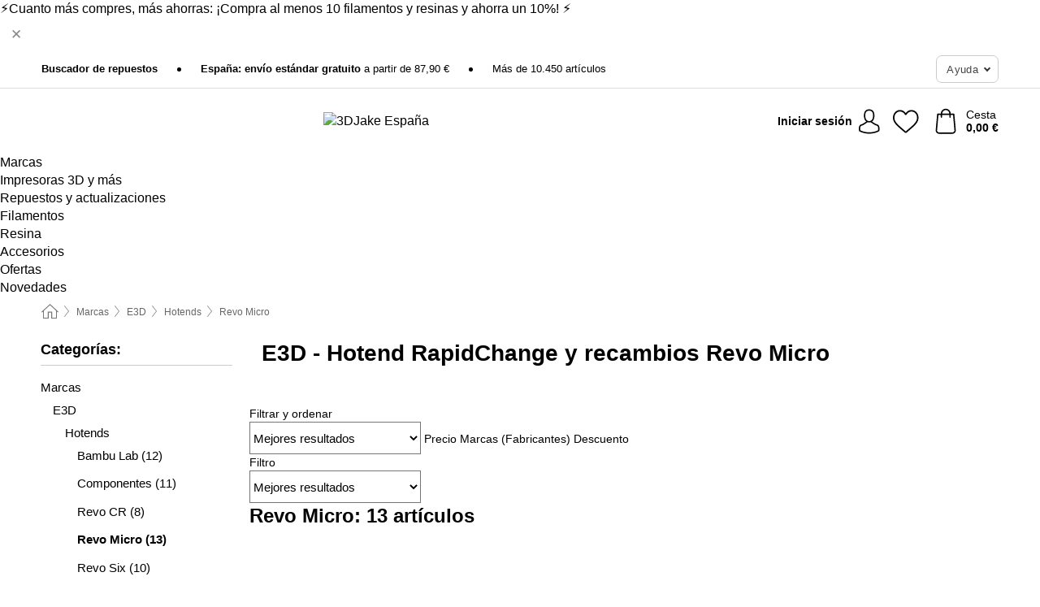

--- FILE ---
content_type: text/html; charset=UTF-8
request_url: https://www.3djake.es/e3d/e3d-hotend-rapidchange-y-recambios-revo-micro
body_size: 33040
content:
 <!DOCTYPE html> <html class="no-js" lang="es">                        <head> <script>
        window.shopCode = "print3d_es";
        window.serverLanguage = "es";
        window.ajaxPrefix = "/ajax/";
        window.urlPrefix = "";
    </script> <link rel="preconnect" href="//3d.nice-cdn.com">   <link rel="preload" as="font" href="https://3d.nice-cdn.com/library/fonts/poppins/poppins-v9-latin-ext_latin-regular_2.woff2" type="font/woff2" crossorigin> <link rel="preload" as="font" href="https://3d.nice-cdn.com/library/fonts/poppins/poppins-v9-latin-ext_latin-700_2.woff2" type="font/woff2" crossorigin> <link rel="preload" as="font" href="https://3d.nice-cdn.com/library/fonts/poppins/poppins-v12-latin-ext_latin-600_2.woff2" type="font/woff2" crossorigin>    <style>.container,.container--nospace{max-width:75.625rem}.container,.container--fluid,.container--nospace{display:flex;flex-direction:row;flex-wrap:wrap;margin:0 auto;width:100%}html{box-sizing:border-box;color:#222;font-size:1em;line-height:1.4;min-height:100%;-webkit-text-size-adjust:100%;--sl-scroll-lock-gutter:auto!important}::-moz-selection{background:#b3d4fc;text-shadow:none}::selection{background:#b3d4fc;text-shadow:none}audio,canvas,iframe,img,svg,video{vertical-align:middle}fieldset{border:0;margin:0;padding:0}textarea{-webkit-appearance:none;font-family:inherit;resize:vertical}.hidden{display:none!important;visibility:hidden}.visuallyhidden{border:0;clip:rect(0 0 0 0);height:1px;margin:-1px;overflow:hidden;padding:0;position:absolute;width:1px}.visuallyhidden.focusable:active,.visuallyhidden.focusable:focus{clip:auto;height:auto;margin:0;overflow:visible;position:static;width:auto}.invisible{visibility:hidden}.clearfix:after{clear:both;content:"";display:table}abbr,address,article,aside,audio,b,blockquote,body,body div,caption,cite,code,dd,del,details,dfn,dl,dt,em,fieldset,figure,footer,form,h1,h2,h3,h4,h5,h6,header,html,i,iframe,img,ins,kbd,label,legend,li,mark,menu,nav,object,ol,p,pre,q,samp,section,small,span,strong,sub,summary,sup,table,tbody,td,tfoot,th,thead,time,tr,ul,var,video{background:transparent;border:0;font-size:100%;font-weight:inherit;margin:0;padding:0;vertical-align:baseline}article,aside,details,figure,footer,header,nav,section,summary{display:block}*,:after,:before{box-sizing:border-box}embed,img,object{max-width:100%}ul{list-style:none}input[type=number]::-webkit-inner-spin-button,input[type=number]::-webkit-outer-spin-button{-webkit-appearance:none;margin:0}input[type=number]{-moz-appearance:textfield}sub,sup{font-size:75%;line-height:0;position:relative;vertical-align:baseline}sup{top:-.5em}sub{bottom:-.25em}input{line-height:normal}select{background:#fff;height:2.5rem}button{cursor:pointer;margin:0}.link{text-decoration:underline}.force-lazy{transform:translateY(6250rem)}.headline{font-size:1.75rem}.note{font-size:90%}.f-radio__button{align-items:center;border:.125rem solid #bebebe;border-radius:.625rem;color:#bebebe;cursor:pointer;display:flex;flex-grow:1;justify-content:center;margin:0 auto;padding:.9375rem .625rem}.f-radio:checked+.f-radio__button{background:#fff;border:.125rem solid #00838a;box-shadow:0 0 0 1px #00838a;color:#000}.h-search__field.f-field--clearable{padding-right:1.875rem}.f-field--clearable__btn{background:transparent;border:none;bottom:0;height:2.75rem;opacity:0;padding:0;position:absolute;right:.5625rem;top:0;transition:opacity .1s ease-out;visibility:hidden;width:2.25rem}.f-field--clearable__btn:focus{outline:none}.f-field--clearable__btn:hover{opacity:1}.f-filledin~.f-field--clearable__btn{opacity:.6;visibility:visible}.f-field--clearable--btn-spacing{right:2.75rem}body{font-family:Poppins,Helvetica Neue,helvetica,arial,sans-serif,Apple Color Emoji,Segoe UI Emoji,Segoe UI Symbol;font-weight:400;overflow-x:hidden;width:100%;-webkit-font-smoothing:antialiased}a,body{color:#000}a{text-decoration:none}a:hover{color:#00838a}a:active,a:hover{outline:0}input,select{font-family:Poppins,Helvetica Neue,helvetica,arial,sans-serif,Apple Color Emoji,Segoe UI Emoji,Segoe UI Symbol;font-size:.9375rem}.hr{background:#ddd;height:1px;margin:1.5em 0;overflow:hidden}.link>a:after{content:" ›"}.small{font-size:.85rem;line-height:1.3}.smaller{font-size:.75rem;line-height:1.3}strong{font-weight:700}h1,h2,h3,h4,h5,h6{font-family:Poppins,Helvetica Neue,helvetica,arial,sans-serif,Apple Color Emoji,Segoe UI Emoji,Segoe UI Symbol;font-weight:700;line-height:1.3}img{height:auto}.text-right{text-align:right}.text-center{text-align:center}.state-green{color:#007a22}.state-orange{color:#cc4d00}.state-red{color:#cd0000}.state-yellow{color:#ff8b00}.select-styled{display:inline-block;margin-right:.3125rem;position:relative}.select-styled select{-webkit-appearance:none;-moz-appearance:none;background:url(//3d.nice-cdn.com/library/images/frontend/icons/selectbox-arrow.svg) 100% no-repeat #fff;background-size:2.1875rem 1.875rem;border:1px solid #bbb;border-radius:0;color:#333;cursor:pointer;display:inline-block;font-size:1rem;min-height:2.5rem;padding:0 2.5rem 0 .625rem;width:100%}.select-styled select:hover{border:1px solid #333}.select-styled select:focus{border:1px solid #00838a;box-shadow:0 0 0 .1875rem #e8e8e8;outline:none}.select-styled select:-moz-focusring{color:transparent;text-shadow:0 0 0 #333}.select-styled select::-ms-expand{display:none}.select-styled:hover select:after{display:none}.section__title{font-size:.9rem;font-weight:400;letter-spacing:.1em;margin-bottom:2rem;margin-left:.5rem;margin-right:.5rem;overflow:hidden;text-align:center;text-transform:uppercase;width:calc(100% - 1rem)}.section__title:after,.section__title:before{background-color:#ccc;content:"";display:inline-block;height:1px;margin-bottom:.3rem;position:relative;width:50%}.section__title:before{margin-left:-50%;right:1rem}.section__title:after{left:1rem;margin-right:-50%}.featured-products>.section__title,.subcategory-index-wrap>.section__title{font-size:1rem;font-weight:700;letter-spacing:.015rem;margin-bottom:1.5rem;text-align:left;text-transform:none}.subcategory-index-wrap>.section__title{margin-bottom:1rem}.featured-products>.section__title:after,.featured-products>.section__title:before,.subcategory-index-wrap>.section__title:after,.subcategory-index-wrap>.section__title:before{display:none}.featured-products.boughttogether>.section__title{font-size:1.1rem;margin-left:0;margin-right:0}.section__title--multiline{border-top:1px solid #ccc;margin-bottom:1em;margin-left:.5rem;margin-right:.5rem;text-align:center;width:calc(100% - 1rem)}.section__title--multiline a{background:#fff;display:inline-block;font-size:1.4rem;font-style:normal;font-weight:400;letter-spacing:.125rem;margin:auto;padding:0 1em;position:relative;text-transform:uppercase;top:-.7em}.section__title--multiline .note{color:#666;display:block;font-size:.6em;letter-spacing:0;margin-top:.1em;text-align:center;text-transform:none}.content h1,.login__headline{font-size:1.625rem;font-weight:700;line-height:1.25}.content h2.subtitle{line-height:1.5}.popup .content h1{font-size:1.625rem;line-height:1.25;overflow:hidden;padding-right:3.4375rem;text-overflow:ellipsis}.content>h1{margin-bottom:1rem}h2{font-size:1.375rem;line-height:1.4}.error__title{font-size:1.1875rem}.is-hidden{display:none!important}.svgsprite{display:inline-block;fill:currentcolor}.rotate180{transform:rotate(180deg)}.startpage .main--fullsize{margin:0;max-width:none;padding-top:0}.main-bg{background:#fff;width:100%}.main,.main--fullsize{font-size:.9em;margin:0 auto;max-width:75.625rem;padding:.5rem 0 2.5rem}.main.checkout{margin:0 auto}.category .main,.cms .main,.customer .main,.search .main{display:flex;flex-direction:row;flex-wrap:wrap;font-size:.9em;margin:0 auto;max-width:75.625rem;width:100%}.sidebar-wrap{background:#f8f8f8;box-shadow:0 .125rem 1.5rem rgba(0,0,0,.2);height:100%;left:-22.5rem;max-width:20rem;overflow-y:scroll;padding-bottom:1rem;padding-top:1rem;position:fixed;top:0;transform:translateZ(0);transition:transform .2s ease-out;width:100%;width:85%;z-index:5000}.category .sidebar-wrap,.search .sidebar-wrap{order:-1}.content{font-size:1rem;margin:0 auto 1.2em;padding:0 1rem;position:relative;width:100%}.content--list-page{margin:0 auto 2rem;position:relative;width:100%}.content--fullsize{margin:0 auto;position:relative;width:100%}.content--fullsize.error{padding-left:.5rem;padding-right:.5rem;width:100%}.content--fullsize.wishlist{max-width:52.5rem;padding-left:1.25rem;padding-right:1.25rem}.flexPair{display:flex;flex-wrap:wrap;margin:0 -.5rem}.flexPair--small{margin:0 -.25rem}.flexPair__item,.flexPair__item--async{display:flex;flex-grow:1;margin-bottom:.5rem;min-width:50%;padding:0 .5rem}.flexPair__item--async{min-width:0}.flexPair__item--small{padding:0 .25rem}.btn,.button{align-items:center;background-color:#fff;border:1px solid #444;border-radius:.4375rem;color:#444;display:inline-flex;flex-wrap:wrap;font-family:Poppins,Helvetica Neue,helvetica,arial,sans-serif,Apple Color Emoji,Segoe UI Emoji,Segoe UI Symbol;font-size:1.0625rem;font-weight:400;hyphenate-character:unset;hyphens:none;justify-content:center;letter-spacing:.025em;line-height:1.2;min-height:3rem;padding:.3125rem 1.125rem;position:relative;text-align:center;text-decoration:none;text-transform:none;transition-duration:.15s;transition-property:background,border-color,box-shadow,color;transition-timing-function:ease-in-out;vertical-align:middle}.btn:hover,.button:hover{background-color:#f8f8f8;border:1px solid #000;box-shadow:0 0 0 1px #000;color:#000}.btn:focus,.button:focus{box-shadow:0 0 0 1px #444,0 0 0 .1875rem #fff,0 0 0 .3125rem #aaa;outline:none}.btn--primary,.btn--primary[disabled]:hover,.btn-primary,.btn-primary[disabled]:hover,.button.primary,.button.primary[disabled]:hover{background-color:#00838a;border:0;color:#fff;font-weight:700}.btn--primary:not([disabled]):hover,.btn-primary:not([disabled]):hover,.button.primary:not([disabled]):hover{background-color:#00767c;border:0;box-shadow:none;color:#fff}.btn--primary:focus,.btn-primary:focus,.button.primary:focus{box-shadow:0 0 0 .125rem #fff,0 0 0 .25rem #00838a;outline:none}.btn--secondary,.btn-secondary{background-color:#00838a;border:0;color:#fff;font-weight:700}.btn--secondary:not([disabled]):hover,.btn-secondary:not([disabled]):hover{background-color:#00767c;border:0;box-shadow:none;color:#fff}.btn--secondary:focus,.btn-secondary:focus,.button.secondary:focus{box-shadow:0 0 0 .125rem #fff,0 0 0 .25rem #00838a;outline:none}.btn[disabled],.button[disabled]{box-shadow:none;cursor:not-allowed;opacity:.5}.btn--arrow,.btn--next{font-size:1.125rem;justify-content:flex-start;padding-left:1rem;padding-right:4rem}.btn--arrow:after,.btn--next:after{background-size:1.5625rem .625rem;bottom:0;content:"";display:block;height:.625rem;margin:auto;position:absolute;right:1.5rem;top:0;transform:translateZ(0);transition:all .2s ease-in-out;width:1.5625rem}.btn--arrow:after,.btn--arrow:hover:after,.btn--next:after,.btn--next:hover:after{background-image:url("data:image/svg+xml;charset=utf-8,%3Csvg xmlns='http://www.w3.org/2000/svg' viewBox='0 0 25 10'%3E%3Cpath fill='%23fff' d='M24.797 4.522 20.37.198a.704.704 0 0 0-.979 0 .664.664 0 0 0 0 .955l3.248 3.171H.692A.684.684 0 0 0 0 5c0 .373.31.676.692.676h21.946l-3.247 3.17a.664.664 0 0 0 0 .956.7.7 0 0 0 .489.198.7.7 0 0 0 .49-.198l4.427-4.324a.664.664 0 0 0 0-.956'/%3E%3C/svg%3E")}.btn--arrow:hover:after,.btn--next:hover:after{transform:translate3d(.375rem,0,0)}.btn--animatedAddToCart{background:#00838a;border-color:#00838a;color:#fff;overflow:hidden;padding:0;width:100%}.btn--animatedAddToCart:hover{background:#00767c;border-color:#00767c;box-shadow:none;color:#fff}.btn--animatedAddToCart .t{transform:translateZ(0);transition:transform,.3s;width:100%}.added.btn--animatedAddToCart .t{transform:translate3d(-100%,0,0);transition-duration:0s;transition-property:transform}.btn--animatedAddToCart svg{bottom:0;left:0;margin:auto;opacity:0;position:absolute;right:0;top:0;transform:rotate(-5deg);transition:all .6s;width:1.25rem}.added.btn--animatedAddToCart svg{opacity:1}.checkmarkstroke{fill:none;stroke-width:0}.added .checkmarkstroke{fill:none;stroke:#fff;stroke-width:40;stroke-linecap:round;stroke-linejoin:round;stroke-miterlimit:10;stroke-dashoffset:320;animation:dash .3s ease-out forwards}@keyframes dash{0%{stroke-dashoffset:320}to{stroke-dashoffset:0}}.bundle__total .add-to-basket,.checkout-btn,.qty-wrap>.add-to-basket{font-size:1rem}.add-to-basket svg,.add-to-basket:hover svg{fill:#fff;transition-duration:.15s;transition-property:fill;transition-timing-function:ease-in-out}.submit>.btn-default{font-size:.9375rem;font-weight:400}.with-arrow{justify-content:flex-start;padding:.5rem 1.5rem .5rem 1rem}.with-arrow:after{border-color:#444;border-style:solid;border-width:.125rem .125rem 0 0;bottom:0;content:"";display:block;height:.5625rem;margin:auto;position:absolute;right:1rem;top:0;transform:rotate(45deg);transition-duration:.15s;transition-property:background,border-color,box-shadow,color;transition-timing-function:ease-in-out;width:.5625rem}.with-arrow:hover:after{border-color:#000}.btn--primary.with-arrow:after,.btn-primary.with-arrow:after{border-color:#fff;transition-duration:.15s;transition-property:background,border-color,box-shadow,color;transition-timing-function:ease-in-out}.btn--primary.with-arrow:hover:after,.btn--secondary.with-arrow:after,.btn--secondary.with-arrow:hover:after,.btn-primary.with-arrow:hover:after,.btn-secondary.with-arrow:after,.btn-secondary.with-arrow:hover:after{border-color:#fff}.qty-wrap .add-to-basket{padding-left:.5rem;padding-right:.5rem}.product-buy-box .add-to-basket.full{width:100%}.add-to-basket .se2ff5f3b25edd90d5f55efc00c718b98{margin-right:.125rem;position:relative;fill:#fff;color:#fff;height:1rem;top:-1px}.btn-group-secondary{display:flex}.btn-group-secondary a,.btn-group-secondary button{background-color:#fff;border:1px solid #00838a;border-right:none;color:#00838a;padding:.625rem 1rem}.btn-group-secondary a.active,.btn-group-secondary a:hover,.btn-group-secondary button.active,.btn-group-secondary button:hover{background-color:#00838a;color:#fff}.btn-group-secondary a:first-of-type,.btn-group-secondary button:first-of-type{border-bottom-left-radius:0;border-top-left-radius:0}.btn-group-secondary a:last-of-type,.btn-group-secondary button:last-of-type{border-bottom-right-radius:0;border-right:1px solid #00838a;border-top-right-radius:0}.btn--full{width:100%!important}.btn--wide{min-width:100%}.btn--small,.btn-small{font-size:.9375rem;min-height:2.5rem}.btn--tiny{font-size:.875rem;min-height:2.25rem}.btn--edit{background-color:#eee;border-color:#eee;border-radius:.4375rem;border-radius:7px;color:#505050;font-size:.8125rem;font-size:13px;line-height:1.2;min-height:2.0625rem;min-height:33px;padding:2px 16px}.btn--edit:hover{background-color:#dcdcdc;border-color:#dcdcdc;box-shadow:none;color:#505050}.btn--dropdown{padding:.25rem 1.5rem .25rem .75rem;position:relative}.btn--dropdown:after{border-bottom:.125rem solid #333;border-right:.125rem solid #333;bottom:0;content:"";height:.375rem;margin:auto;position:absolute;right:.625rem;top:-.1875rem;transform:rotate(45deg);width:.375rem}.btn--close{-webkit-appearance:none;-moz-appearance:none;appearance:none;background:transparent;border:0;border-radius:50%;cursor:pointer;display:block;height:2.5rem;outline:none;overflow:hidden;position:relative;width:2.5rem}.btn--close:before{background:hsla(0,0%,100%,.35);border:0;border-radius:50%;bottom:0;content:"";left:0;opacity:0;position:absolute;right:0;top:0;transform:scale(0);transition:opacity .2s ease-out,transform .2s ease-out}.btn--close:hover:before{opacity:1;transform:scale(1)}.btn--close:after{align-items:center;bottom:0;color:#888;content:"✕";display:flex;font-size:1.0625rem;justify-content:center;left:0;margin:auto;position:absolute;right:0;top:0;z-index:2}.btn--close:hover:after{color:#999}.dropdown{height:0;opacity:0;overflow:hidden;position:absolute;transition:opacity .15s ease-in-out;visibility:hidden;z-index:1800}.header{position:relative}.h-content{align-items:stretch;display:flex;flex-wrap:wrap;justify-content:space-between;margin:auto;max-width:75.625rem;padding:0 0 .5rem}.h-serviceBar{display:none}.h-usps{flex:1 1 auto;flex-wrap:wrap;font-size:.75rem;height:2.0625rem;justify-content:flex-start;overflow:hidden}.h-usps,.h-usps__item{align-items:center;display:flex;padding:0 .5rem}.h-usps__item{height:100%;margin-right:.5rem;position:relative;white-space:nowrap}.h-usps__item:not(:first-child):before{background:#000;border-radius:50%;content:"";height:.3125rem;margin-right:1.5rem;position:relative;width:.3125rem}.h-usps__link,.h-usps__title{color:#000;text-decoration:none}.h-usps__link:hover{color:#000;text-decoration:underline}.h-services{align-items:center;display:flex;flex:0 0 auto;justify-content:flex-end;padding:0 .5rem}.h-service{flex-shrink:0;padding:0 .5rem}.h-service__btn{border:1px solid #ccc;box-shadow:none;font-family:Poppins,Helvetica Neue,helvetica,arial,sans-serif,Apple Color Emoji,Segoe UI Emoji,Segoe UI Symbol;font-size:.8125rem;min-height:2.125rem}.h-service__btn:focus,.h-service__btn:hover{background:#f4f4f4;border:1px solid #bbb;box-shadow:none}.h-hotline{font-size:.6875rem;line-height:1.2;margin-left:.5rem;padding-left:1.25rem;position:relative}.h-hotline__image{left:0;margin-top:-.375rem;position:absolute;top:50%}.h-hotline__imagePath{fill:#333}.h-hotline__label--inline{font-size:.8125rem;line-height:1.4}.h-hotline__link{color:#000;display:block;font-size:.8125rem;font-weight:700;text-decoration:none;white-space:nowrap}.h-hotline__link:hover{color:#000}.h-hotline__link--inline{display:inline;line-height:1.125rem}.h-hotline__times{color:rgba(0,0,0,.8);font-size:.6875rem}.h-shoppingWorld{display:none}.h-shoppingWorld__icon{height:1.5rem;width:auto}.h-logo{align-items:center;display:flex;flex:0 0 auto;margin-left:0;order:1;padding:.5rem 0 .5rem .75rem;position:relative}.h-logo__image{display:block;height:auto;margin:auto;width:7.5rem}.h-tools{align-items:center;display:flex;flex:0 1 auto;line-height:1.2;order:2}.h-tools__item{height:100%}.h-tools__item--account{position:static}.h-tools__link{align-items:center;color:#000;display:flex;font-size:.75rem;height:100%;justify-content:center;min-height:3rem;min-width:2.625rem;padding:0 .25rem;position:relative;text-decoration:none;white-space:nowrap}.h-tools__item:last-child .h-tools__link{min-width:3.25rem;padding:0 .75rem 0 0}.h-tools__link:hover{color:#000}.h-tools__link:hover .h-tools__icon{transform:scale(1.1)}.h-tools__icon__wrap{position:relative}.h-tools__icon{display:block;transition:transform .1s ease-out}.h-tools__icon--account{height:1.9375rem;width:1.625rem}.h-tools__icon--wishlist{height:1.8125rem;width:2rem}.h-tools__icon--minicart{height:2rem;width:1.625rem}.h-tools__iconPath,a:hover .h-tools__iconPath{fill:#000}.h-tools__icon__cartQuantity{align-items:center;background:#00838a;border:.125rem solid #fff;border-radius:1rem;bottom:.9375rem;color:#fff;display:flex;font-family:Arial,sans-serif;font-size:.75rem;height:1.5rem;justify-content:center;min-width:1.5rem;padding:0 .2rem;position:absolute;right:-.625rem;text-align:center;width:auto}.h-tools__text{display:block;max-width:5rem;overflow:hidden;text-overflow:ellipsis;vertical-align:middle;white-space:nowrap}.h-tools__text--account,.h-tools__text--minicart{display:none}.h-tools__text b{display:block;font-weight:700;overflow:hidden;text-overflow:ellipsis;white-space:nowrap}.breadcrumbs{align-items:center;background:transparent;display:flex;font-size:.75rem;margin:0 auto;max-width:75.625rem;overflow:hidden;padding:.5rem 1rem;width:100%}.breadcrumbs li{display:none;line-height:1.4rem;overflow:hidden;text-overflow:ellipsis;white-space:nowrap}.breadcrumbs>.back__to__home,.breadcrumbs>li:nth-of-type(2){display:inline-block;flex:0 0 auto}.breadcrumbs>li:last-of-type,.category .breadcrumbs>li:nth-last-of-type(2):not(:first-of-type),.product .breadcrumbs>li:nth-last-of-type(2):not(:first-of-type){display:inline-block;flex:1 1 auto}.category .breadcrumbs>li:last-of-type:not(:nth-of-type(2)),.product .breadcrumbs>li:last-of-type:not(:nth-of-type(2)){display:none}.breadcrumbs>li:nth-of-type(n+2):before{background-image:url("[data-uri]");background-repeat:no-repeat;background-size:.375rem .875rem;content:" ";display:inline-block;height:1.125rem;line-height:1;margin:0 .4375rem;opacity:.5;position:relative;vertical-align:middle;width:.5rem}.breadcrumbs a{color:#666}.breadcrumbs a:hover{color:#333;text-decoration:underline}.breadcrumbs .back__to__home a{background-image:url("[data-uri]");background-repeat:no-repeat;background-size:1.3125rem 1.125rem;display:block;height:1.25rem;opacity:.6;text-indent:-624.9375rem;width:1.3125rem}.breadcrumbs .back__to__home a:hover{opacity:.8}.sidebar{background:none;border-bottom:1px solid #ccc;padding:0}.sidebar-wrap.mobile-below{background:none;box-shadow:none;margin-bottom:1rem;max-width:100%;overflow:auto;padding:0 .75rem;position:static;width:100%;z-index:0}.sidebar-wrap.mobile-below .sidebar-list>li{margin-bottom:0}.sidebar-wrap.sb-expanded{transform:translate3d(22.5rem,0,0)}.sidebar-headline{color:#666;font-size:1.125rem;font-weight:400;margin-bottom:1.6rem;padding:0 1rem}.sidebar-close{cursor:pointer;display:block;position:absolute;right:0;top:.3125rem}.sidebar-close:after{color:#666;content:"✕";display:block;font-family:Arial,sans-serif;font-size:1.25rem;height:2.5rem;line-height:2.375rem;text-align:center;vertical-align:middle;width:2.5rem}.sidebarlogo{display:none}.sidebarlogo img{max-height:4.375rem;width:auto}.refine-results{display:none}.sidebar-nav-panel{overflow:hidden}.no-js .sidebar-nav-panel{display:none}.no-js .sidebar-nav-panel.shop-categories{display:inherit}.sidebar-nav-panel:last-child{border-bottom:1px solid #ccc}.sidebar-title{background:#f2f2f2;border-top:1px solid #ccc;color:#000;display:block;font-size:1.125rem;font-weight:700;margin:0;padding:.75rem 1.5625rem .75rem .9375rem;position:relative}.mobile-below .sidebar-title{border:1px solid #ddd}.expandable .sidebar-title{cursor:pointer}.expandable .sidebar-title:after{border-bottom:1px solid #333;border-right:1px solid #333;content:"";display:block;height:.5rem;position:absolute;right:.9375rem;top:1rem;transform:rotate(45deg);width:.5rem}.expanded .sidebar-title{border-bottom:1px solid #ccc}.expandable.expanded .sidebar-title:after{top:1.25rem;transform:rotate(-135deg)}.sidebar-content{overflow:hidden}.expandable .sidebar-content{max-height:0}.expandable.expanded .sidebar-content{max-height:312.5rem}.sidebar-content::-webkit-scrollbar{-webkit-appearance:none;width:.6875rem}.sidebar-content::-webkit-scrollbar-track{background-color:#e2e2e2;border-radius:.125rem}.sidebar-content::-webkit-scrollbar-thumb{background-color:#b5b5b5;border-radius:.125rem}.sidebar-content::-webkit-scrollbar-thumb:hover{background-color:#999}.sidebar-content.filter-price{overflow-y:visible;padding:0 1rem}.no-js .sidebar-nav-panel.expandable.price{display:none}.sidebar-list{padding:.625rem .9375rem}.sidebar-list.categories{margin:.5em 0 1.5em}.sidebar-list li{color:#000;cursor:pointer;display:block;font-size:1rem;font-weight:400;line-height:1.4;list-style-type:none;padding-bottom:.7em;padding-top:.7em;position:relative;vertical-align:middle}.sidebar-list a{display:block}.sidebar-list li[data-filter]:hover,.sidebar-list>li a:hover{background:transparent;color:#000;text-decoration:underline}.nr{color:#666;font-size:.8125rem;font-weight:400}.sidebar-list>li li>a{padding-left:1em}.sidebar-list>li li li>a{padding-left:2em}.sidebar-list>li li li li>a{padding-left:3em}.sidebar-list .active>a{color:#000;font-weight:700}.multi-select .filter__item{display:block;padding-left:1.75rem}.multi-select .filter__item--hasLink{padding-left:0}.multi-select .filter__item--hasLink a{padding-left:1.75rem}.filter__item.active{font-weight:700}.sidebar-list.multi-select .filter__item:before{background:#fff;border:1px solid #999;border-radius:.125rem;content:"";display:block;height:1.25rem;left:0;position:absolute;top:.7em;width:1.25rem;z-index:-1}.multi-select .filter__item.active:before{background:#00838a;border:1px solid #00838a}.multi-select .filter__item.active:after{border-bottom:.125rem solid #fff;border-right:.125rem solid #fff;content:"";display:block;height:.6875rem;left:.4375rem;position:absolute;top:.5625rem;top:.8125rem;transform:rotate(35deg);width:.375rem;z-index:5}.category-rating-summary{display:none}.category-header{margin-bottom:1.5rem;padding:0 1rem;width:100%}.category-header>h1{font-size:1.5rem;font-weight:700;line-height:1.2;margin:0;text-align:left}.category-header>h2{color:#666;font-size:1.125rem;font-weight:400;line-height:1.4;margin-top:.1rem;text-align:left}.cat_header-txt-wrapper{margin-top:1rem}.cat_header-txt{font-size:1rem;line-height:1.5;width:100%}.cat_header-txt h2,.cat_header-txt h3,.cat_header-txt h4,.cat_header-txt h5,.cat_header-txt h6{margin-bottom:.5rem}.cat_header-txt ol,.cat_header-txt p,.cat_header-txt ul{margin-top:1rem}.cat_header-txt a{color:#00838a;text-decoration:underline}.cat_header-txt a:hover{color:#00838a;text-decoration:none}.cat_header-txt ul>li{list-style:disc;margin-left:1.2rem}.category-header.image-banner>.teaser{margin:0 0 .9375rem}.category-header.image-banner .teaser__img{height:auto;width:100%}.category-header.image-banner>h1,.category-header.image-banner>h2,.category-header.image-banner>p{text-align:center}.page-turn{align-items:center;border-top:1px solid #ddd;display:flex;flex-wrap:wrap;justify-content:flex-start;padding-top:1.25rem;position:relative}.catalog-navbar.catalog-pagination{margin-bottom:1rem}.catalog-pagination>.page-turn,.page-turn.bottom{display:block}.catalog-settings{margin-top:2rem;width:100%}.hide-display-options .catalog-settings{margin-top:2rem}.category-header+.catalog-settings{margin-top:2.5rem}.category-header+.hide-display-options{margin-top:0}.catalog-navbar{margin-bottom:2rem;padding:0 1rem}.catalog-navbar.placeholder{height:0;overflow:hidden}.catalog-settings .page-turn{align-items:center;border-bottom:1px solid #ddd;display:flex;flex-flow:row wrap;gap:.5rem;justify-content:space-between;padding-bottom:.75rem;width:100%}.show-filters{align-items:center;-webkit-appearance:none;-moz-appearance:none;appearance:none;background-color:#fff;border:1px solid #666;border-radius:.375rem;color:#000;cursor:pointer;display:flex;font-size:.9375rem;gap:.375rem;height:2.5rem;justify-content:center;order:1;padding:.25rem .5rem;width:100%}.show-filters svg{width:1.125rem}.show-filters:focus{background-color:#fff}.item-count{display:block;font-size:1rem;font-weight:700;margin-bottom:.5rem;overflow:hidden;text-overflow:ellipsis;white-space:nowrap;width:100%}.hide-display-options .item-count{align-self:center}.catalog-sort-order{align-items:center;display:flex;flex:1;justify-content:flex-start;margin:0 -.5rem;order:2;text-align:center}.catalog-sort-order .f-item{flex:1 1 auto;margin:0;max-width:20rem}.catalog-sort-order .f-label{padding-top:.125rem}.catalog-hasFilter .catalog-sort-order{justify-content:center}.hide-display-options .catalog-sort-order{flex:1 0 100%;justify-content:flex-end}.catalog-display-options{align-items:center;align-self:center;display:flex;flex:0 1 auto;height:2rem;order:3}.catalog-display-options>div:first-child{border-right:1px solid #ccc}.toggle-view{align-items:center;-webkit-appearance:none;-moz-appearance:none;appearance:none;background:none;border:0;cursor:pointer;display:flex;height:2rem;justify-content:center;width:2rem}.toggle-view>svg{fill:#888;vertical-align:middle}.toggle-view.active>svg,.toggle-view:hover>svg{fill:#00838a}.toggle-view--grid svg,.toggle-view--list svg{height:1rem;width:1.1875rem}.no-js .catalog-display-options,.no-js .catalog-sort-order{display:none}.category .banner__title{font-size:1.05rem}.filter-list{align-items:flex-start;display:flex;font-size:.875rem;gap:.5rem;margin-top:.625rem;order:4;width:100%}.filter-list p{line-height:1.1;padding-top:.5rem}.filter-list>ul{display:flex;flex-flow:row wrap;gap:.5rem}.filter-list a{background:#eee;border-radius:.375rem;color:#333;display:block;line-height:1.1;padding:.5rem .625rem;vertical-align:middle}.filter-list a:hover{background:#ddd;color:#000}.clear-filter:before,.filter-list a:before{content:"✕";display:inline-block;font-family:Apple Color Emoji,Segoe UI Emoji,NotoColorEmoji,Segoe UI Symbol,Android Emoji,EmojiSymbols,sans-serif;font-size:.9375rem;font-weight:400;margin-right:.375rem;text-align:center;vertical-align:bottom}.clear-filter:before{vertical-align:baseline}.featured-products{margin:2em 0 0;padding:0 0 2.5em}.featured-products.favorites{display:flex;flex-direction:row;flex-wrap:wrap;margin:2rem 0 3rem;max-width:75.625rem;padding-bottom:0;width:100%}.featured-products.favorites .product-v2{margin-bottom:0}.featured-products.favorites .product-v2:nth-of-type(3n){display:none}.category-index-wrap>.title,.featured-products>.title{border-top:1px solid #ddd;margin:1em 0 .5rem;text-align:center}.category-index-wrap>.title>strong,.featured-products>.title>strong{background:#fff;display:inline-block;font-size:.9375rem;font-weight:400;line-height:1;padding:0 1em;position:relative;top:-.7em}.product-color-swatches{display:flex;height:1.5rem;margin-top:.3125rem;padding:1px 0 0 1px}.product-color-swatches>.color{background:#fff;border:.125rem solid #fff;border-radius:50%;box-shadow:1px 1px .1875rem rgba(0,0,0,.2);display:inline-block;flex:0 0 auto;height:1.25rem;margin-right:.1875rem;padding:.125rem;vertical-align:middle;width:1.25rem}.product-color-swatches>.color--active{box-shadow:0 0 .125rem #000}.product-color-swatches>.color>span{border-radius:50%;display:block;height:.875rem;width:.875rem}.more-colors{color:#666;display:inline-block;font-size:.75rem;letter-spacing:-.002rem;line-height:1.25rem;margin-left:.1875rem;overflow:hidden;text-overflow:ellipsis;vertical-align:middle;white-space:nowrap}.lp-subcatIndex{margin:2rem auto}.lp-subcatIndex__heading{font-size:1rem;font-weight:700;margin-bottom:.5rem;padding:0 .5rem}.lp-subcatIndex__scrollWrap::-webkit-scrollbar{display:none}.lp-subcatIndex__list{display:flex;flex-flow:row wrap;width:100%}.lp-subcatIndex--buttons .lp-subcatIndex__list{padding:.125rem .25rem}.lp-subcatIndex__item{flex:0 0 auto;text-align:center}.lp-subcatIndex--images .lp-subcatIndex__item{margin-bottom:1rem;padding:0 .5rem;width:50%}.lp-subcatIndex--buttons .lp-subcatIndex__item{margin-bottom:.5rem;padding:0 .25rem}.lp-subcatIndex__link{display:block;font-size:.875rem;hyphens:auto;overflow:hidden;position:relative;text-align:center}.lp-subcatIndex__link,.lp-subcatIndex__link:hover{color:#000;text-decoration:none}.lp-subcatIndex--buttons .lp-subcatIndex__link{align-items:center;border:1px solid #aaa;border-radius:.5rem;display:flex;height:3rem;padding:.5rem 1rem}.lp-subcatIndex--buttons .lp-subcatIndex__link:focus,.lp-subcatIndex--buttons .lp-subcatIndex__link:hover{border:1px solid #666;box-shadow:0 0 0 1px #666}.lp-subcatIndex__imgWrap{border:0;border-radius:.75rem;display:block;height:100%;margin:0 auto .5rem;overflow:hidden;padding-top:calc(100% - .125rem);position:relative;width:100%}.lp-subcatIndex__img{border:0;height:100%;left:0;-o-object-fit:cover;object-fit:cover;position:absolute;top:0;width:100%}.lp-subcatIndex__img--placeholder{background:#eee}.brandSearchWrapper{height:4rem;margin:0 0 1rem;padding:0 1rem 1rem}.alphabeticIndex{margin-bottom:1.5rem;padding:0 1rem;position:relative}.cms .alphabeticIndex{padding:0}.alphabeticIndex:after{background-image:linear-gradient(90deg,hsla(0,0%,100%,0),#fff);bottom:0;content:"";display:block;pointer-events:none;position:absolute;right:0;top:0;width:2rem}.alphabeticIndex__list{background:#fff;display:flex;gap:.5rem;justify-content:flex-start;overflow-x:scroll;padding-bottom:.75rem;position:relative;overflow-scrolling:touch;-ms-overflow-style:-ms-autohiding-scrollbar;scrollbar-width:auto}.alphabeticIndex__item{font-size:1.1em;font-weight:700;text-align:center;width:2.25rem}.alphabeticIndex__item--linebreak{display:none}.alphabeticIndex__link{background:#f3f3f3;border-radius:.3125rem;color:#000;display:block;height:2.25rem;line-height:2.25rem;transition:all .1s ease-in-out;width:2.25rem}.alphabeticIndex__link:hover{background-color:#00838a;border:none;box-shadow:none;color:#fff;transition:all .1s ease-in-out}.alphabetic-wrapper{padding-left:.5rem;padding-right:.5rem;padding-top:2.5rem;width:100%}.alphabetic-wrapper:first-of-type{padding-top:0}.alphabetic-index-char{color:#00838a;font-size:2em;font-weight:700;line-height:1;margin-bottom:.4em}.alphabetic-index-list{-moz-column-count:1;column-count:1;-moz-column-gap:0;column-gap:0;counter-reset:section;list-style-type:none}.alphabetic-index-list>li{margin-bottom:.2em;overflow:hidden;position:relative;text-overflow:ellipsis;white-space:nowrap}.alphabetic-index-list>li>a{color:#000;display:inline-block;font-size:1rem;line-height:1.2;padding:.3rem 0}.alphabetic-index-list>li>a:hover{color:#000;text-decoration:underline}.productlist-footer{border-top:1px solid #ddd;flex-direction:row;flex-wrap:wrap;margin-bottom:1rem;padding:1.25rem 1rem}.productlist-footer,.productlist-footer__info{align-items:center;display:flex;justify-content:center}.productlist-footer__info{flex:1 1 auto;flex-direction:column;padding:.5rem 0}.productlist-footer__count{font-size:1.125rem;font-weight:700;line-height:1.2}.productlist-footer__infoVAT{font-size:.8125rem;margin:.5rem 0 0;text-align:center}.productlist-footer__pagination{align-items:center;display:flex;flex:0 0 auto;flex-direction:column;justify-content:center;padding:.5rem 0}.catalog-settings>.page-turn{background:none;border-bottom:1px solid #ddd;border-top:0;padding:0 0 .75rem}.productListEmpty{align-items:center;display:flex;flex-direction:column;margin-bottom:2rem}.productListEmpty__svg{height:5.625rem;margin-bottom:1.5rem;width:100%}.productListEmpty__path{fill:#00838a}.productListEmpty__text{font-size:1.0625rem;letter-spacing:.43px;line-height:1.2;margin-bottom:1rem;text-align:center}.productListEmpty__text:first-of-type{margin-bottom:2rem}.productListEmpty__btn{min-width:12.5rem}.spareparts{max-width:75.625rem;padding:1rem}.spareparts__headline{font-size:1.125rem;font-weight:700;line-height:1.4;margin:0 auto 1.5rem}.spareparts__linkswrap{align-items:center;display:flex;margin:0 auto 1.5rem}.spareparts__links__title{display:none}.spareparts__links{display:flex;flex-wrap:wrap}.spareparts__links .button{border-right:0}.spareparts__links li:last-of-type .button{border-right:inset}.spareparts__head{background:#fff;border:1px solid #d3d3d3;border-radius:.3125rem;box-shadow:1px 1px .875rem rgba(0,0,0,.08);margin:0 auto 2.5rem}.spareparts__imagewrap{align-items:center;border-style:solid;display:flex;height:100%;padding:2rem;width:100%}@keyframes shadowPulse{0%{box-shadow:0 0 1.25rem .3125rem #000}to{box-shadow:1px 1px .875rem rgba(0,0,0,.08)}}.shadow-pulse{animation-duration:3s;animation-iteration-count:1;animation-name:shadowPulse;animation-timing-function:linear}.spareparts__image{display:block;height:auto;margin:0 auto;max-width:100%}.spareparts__tablewrap{display:flex;flex-direction:column;justify-content:center;padding:1rem}.spareparts__table__title{display:none}.spareparts__table{border-collapse:collapse;border-spacing:0;width:100%}.spareparts__table td{padding-bottom:.8rem}.spareparts__table .index{text-align:center;white-space:nowrap}.spareparts__table .index span{align-items:center;background:#005357;border-radius:50%;color:#fff;display:inline-flex;font-size:.75rem;font-weight:600;height:1.5625rem;justify-content:center;margin:0 auto;width:1.5625rem}.spareparts__table .artnr{padding-right:1rem;white-space:nowrap}.spareparts__table .arttitle a{color:#00838a}.spareparts__table .arttitle a:hover{color:#00838a;text-decoration:underline}.reference-number{align-items:center;background:#005357;border-radius:50%;box-shadow:1px 1px .875rem rgba(0,0,0,.08);color:#fff;display:flex;font-size:.75rem;font-weight:600;height:1.5625rem;justify-content:center;left:-.3125rem;position:absolute;top:-.75rem;width:1.5625rem}.spareparts__list{margin:0 auto}.spareparts__list__headline{font-size:1.25rem;margin-bottom:1rem}.spareparts__list .productlist{margin:0 -.9375rem;width:auto}.spareparts__list .product-v2{display:inline-block;margin-top:-2.5rem;padding-top:2.5rem;width:100%}.spareparts__list .product__imagewrap{background:#fff;border:1px solid #d3d3d3;border-radius:.3125rem;box-shadow:1px 1px .875rem rgba(0,0,0,.08);margin-bottom:1rem;padding:.3125rem}.spareparts__list .product__title{min-height:0}.spareparts__list .qty-wrap{display:flex;flex-direction:row;margin-top:.625rem}.select-styled.quantity{flex:0 0 4.6875rem;margin-bottom:.625rem}.spareparts__list .qty-wrap .quantity{margin-bottom:0}.spareparts__list .qty-wrap .quantity select{border-radius:.4375rem}.skip-links{list-style:none;margin:0;padding:0}.skip-links a{background-color:#000;color:#fff;font-weight:700;padding:.5rem;position:absolute;text-decoration:none;top:-3em}.skip-links a:focus{top:0;z-index:1000000000}.table__scrollable table,.table__wrap{display:block;overflow-x:auto;width:100%}.table__scrollable table{overflow-y:hidden}.table{border-collapse:collapse;margin-bottom:1rem;width:auto}.table.full{width:100%}.table.outerborder{border:1px solid #ccc}.table.striped tbody tr:nth-of-type(odd){background-color:rgba(0,0,0,.05)}.table td,.table th{padding:.75rem;vertical-align:top}.table th,.table.bordered tr{border-bottom:1px solid #ccc}img.right-aligned{float:right;margin:0 0 1em 1em}img.left-aligned{float:left;margin:0 1em 1em 0}.swiper-container{margin:0 auto;overflow:hidden;position:relative;z-index:1}.swiper-container-no-flexbox .swiper-slide{float:left}.swiper-wrapper{box-sizing:content-box;display:flex;transition-property:transform;z-index:1}.swiper-slide,.swiper-wrapper{height:100%;position:relative;width:100%}.swiper-slide{flex-shrink:0}.swiper-container .swiper-notification{left:0;opacity:0;pointer-events:none;position:absolute;top:0;z-index:-1000}.swiper-wp8-horizontal{touch-action:pan-y}.swiper-wp8-vertical{touch-action:pan-x}.swiper-button-next,.swiper-button-prev{background-position:50%;background-repeat:no-repeat;background-size:1.6875rem 2.75rem;cursor:pointer;height:2.75rem;margin-top:-1.375rem;position:absolute;top:50%;width:1.6875rem;z-index:10}.swiper-button-next:after,.swiper-button-prev:after{border-color:#2e2d2c;border-style:solid;border-width:1px 1px 0 0;bottom:0;content:"";display:block;height:1.375rem;left:0;margin:auto;position:absolute;right:0;top:0;transform:rotate(45deg);width:1.375rem}.swiper-button-prev:after{transform:rotate(225deg)}.swiper-button-next.swiper-button-disabled,.swiper-button-prev.swiper-button-disabled{cursor:auto;opacity:.35;pointer-events:none}.swiper-button-prev,.swiper-container-rtl .swiper-button-next{left:.625rem;right:auto}.swiper-button-next,.swiper-container-rtl .swiper-button-prev{left:auto;right:.625rem}.swiper-pagination{text-align:center;transition:.3s;z-index:10}.swiper-pagination.swiper-pagination-hidden{opacity:0}.swiper-pagination-bullet{background:#000;border-radius:100%;display:inline-block;height:.5rem;opacity:.2;width:.5rem}button.swiper-pagination-bullet{-webkit-appearance:none;-moz-appearance:none;appearance:none;border:none;box-shadow:none;margin:0;padding:0}.swiper-pagination-clickable .swiper-pagination-bullet{cursor:pointer}.swiper-pagination-bullet-active{background:#007aff;opacity:1}.swiper-lazy-preloader{animation:swiper-preloader-spin 1s steps(12) infinite;height:2.625rem;left:50%;margin-left:-1.3125rem;margin-top:-1.3125rem;position:absolute;top:50%;transform-origin:50%;width:2.625rem;z-index:10}@keyframes swiper-preloader-spin{to{transform:rotate(1turn)}}.fancybox-overlay{display:none;left:0;overflow:hidden;position:absolute;top:0;z-index:8010}.fancybox-overlay-fixed{bottom:0;position:fixed;right:0}.countdown-wrap{align-items:center;display:flex;font-size:1rem;padding:0}.countdown-label{margin-right:.5rem}.countdown-label .headline{color:#cd0000;font-size:1.1875rem}.deals__emptyContainer{align-items:center;display:flex;flex-flow:column}.deals__image{height:auto;margin-bottom:2.5rem;width:90%}.content .deals__section{color:#00838a;font-size:1.75rem;font-weight:700;margin-bottom:1.5rem}.deals__discoverProductsText,.deals__nextDealsInfo{font-size:1.125rem;margin-bottom:.875rem}.countdown-wrap.category{align-items:center;flex-flow:column;justify-content:center;margin-bottom:2rem}.countdown-wrap.category .countdown-label{display:block;margin:0 0 1rem;text-align:center}.countdown-wrap.category .headline{font-size:2rem;font-weight:700}.countdown-wrap.category p.info{font-size:1rem;font-weight:400}.countdown,.countdown__large{color:#fff;display:flex}.countdown__large{margin-bottom:3rem}.countdown .item{line-height:1.1;padding:.3rem 0;width:2.5rem}.countdown .item,.countdown__large .item{background:#333;display:flex;flex-direction:column;justify-content:center;margin-right:1px;text-align:center}.countdown__large .item{line-height:1.15;padding:.5rem 0}.countdown .item.first,.countdown__large .item.first{border-bottom-left-radius:.375rem;border-top-left-radius:.375rem}.countdown .item.last,.countdown__large .item.last{border-bottom-right-radius:.375rem;border-top-right-radius:.375rem}.countdown .item.hidden,.countdown__large .item.hidden{display:none}.countdown .value,.countdown__large .value{display:block;font-size:1rem}.countdown .label,.countdown__large .label{display:block;font-size:.6875rem}.countdown-wrap.category .countdown .item{padding:.5rem 0;width:3.75rem}.countdown-wrap.category .countdown__large .item{display:flex;width:4rem}.countdown-wrap.category .countdown .value{font-size:1.3125rem}.countdown-wrap.category .countdown__large .value{font-size:1.5rem}.countdown-wrap.category .countdown .label{font-size:.75rem}.countdown-wrap.category .countdown__large .label{font-size:1rem}.deals__genericImageBG{fill:#00838a}.grid-view{display:flex;flex-flow:row wrap;padding:0 .25rem}.product-v2{display:flex;flex-direction:column;font-size:.8125rem;height:auto;margin-bottom:3rem;padding-left:.5rem;padding-right:.5rem;position:relative;width:50%}.product-v2:after{clear:both;content:"";display:table}.product__imagewrap{align-items:center;display:flex;justify-content:center;margin-bottom:1.5625rem;position:relative}.product__image{aspect-ratio:1/1;display:block;margin:auto;max-height:100%;max-width:100%;-o-object-fit:contain;object-fit:contain}.product__contentwrap{display:flex;flex-direction:column;flex-grow:1;position:relative}.spareparts .product__contentwrap{flex-grow:0}.product__title{flex-grow:1;font-size:.875rem;font-weight:400;line-height:1.3;min-height:4rem}.content--list-page .product__title{hyphenate-character:auto;hyphens:auto}.product__subtitle{display:-webkit-box;-webkit-box-orient:vertical;-webkit-line-clamp:2;color:#666;font-size:100%;line-height:1.4;margin:0;overflow:hidden}.product__title h3,.product__title h4,.product__title h5{font-size:inherit;font-weight:400;margin-bottom:0}.product__brand{display:block}.product__articlenumber{color:#666;font-size:.7rem;line-height:1.5}.product__content{color:#666;display:block;font-size:.8125rem;margin-top:.15rem}.product__content--withArrow:before{background:url(//3d.nice-cdn.com/library/images/frontend/arrows/icon-arrow.svg);background-repeat:no-repeat;content:"";display:inline-block;height:.5rem;margin-right:.1875rem;width:1rem}.productVariants{align-items:baseline;display:flex;flex-direction:row}.product__features{margin-top:1rem;min-height:4.2rem}.product__features--list{color:#666;font-size:.8125rem;list-style:disc inside}.product__features--list li{line-height:1.6;list-style-type:square;margin-top:.1rem;overflow:hidden;text-overflow:ellipsis;white-space:nowrap}.product__footer{margin-top:1rem}.product__footer .price{font-size:.9375rem}.product__footer>.stockstate{font-size:.8125rem;font-weight:700}.product__footer>.stockstate--text{font-size:.9em}.product-v2 .starswrap{margin-bottom:.5rem;min-height:1.4375rem}.product-v2 .rating-count{font-size:.6875rem;overflow:hidden;text-overflow:ellipsis;white-space:nowrap}.product-v2 .pr__labels{left:.5rem;position:absolute;top:0}.pr__badges{left:.625rem;position:absolute;top:2.1875rem}.pr__badges li{display:block;margin-bottom:.625rem}.pr__badges img{display:block;width:2.8125rem}.add-to-cart-form{width:100%}.flag{background:#fff;border-radius:.25rem;display:inline-block;font-size:.75rem;font-weight:700;letter-spacing:.05em;line-height:1.1;margin-right:.375rem;padding:.25rem .5rem}.flag.bestseller{border:1px solid #cc4d00;color:#cc4d00}.flag.new{border:1px solid #007a22;color:#007a22}.flag.sale-tag{border:1px solid #cd0000;color:#cd0000}.flag.sale{background:#cd0000;border-radius:0;color:#fff;font-size:.8em;letter-spacing:0;margin-left:.25rem;padding:.3em .375rem;position:static;vertical-align:middle}.price{color:#000;font-size:.9375rem;font-weight:700}.instead-price{color:#000;font-weight:400;text-decoration:line-through!important}.reduced-price{color:#cd0000!important;font-weight:700}.main-price .reduced-price{font-size:1.1875rem}.price-saving{color:#cd0000;font-weight:700}.sup,sup{font-size:.7em;position:relative;top:-.3em}.percent-saving{background:#cd0000;border-radius:.1875rem;color:#fff;font-size:.9em;font-weight:400;line-height:1.2;padding:.125rem .3125rem;vertical-align:middle}.stars{align-items:center;direction:ltr;display:flex;unicode-bidi:bidi-override}.stars i{color:#f60;display:inline-block;font-family:Segoe UI Symbol,Arial,sans-serif;font-size:1.0625rem;font-style:normal;margin-right:.05em;position:relative}.stars--small i{font-size:.875rem}.stars.large i{font-size:1.375rem}.stars.large span{line-height:1.375rem;vertical-align:middle}.stars .full:after{color:#f60;content:"★";left:0;position:absolute;top:0}.stars i:before{content:"☆"}.stars .half:after{color:#f60;content:"★";left:0;overflow:hidden;position:absolute;top:0;width:48%}.rating-count{color:#666;font-size:.75rem;height:.75rem;margin-left:.2em;vertical-align:middle}.stock-state{font-size:.9375rem;font-weight:700}.stock-state a{color:inherit;text-decoration:underline}.stock-state a:hover{color:inherit}.available{color:#007a22}.unavailable{color:#cd0000;font-weight:700}.availableAtDate,.preorder{color:#cc4d00}.preorder,.restricted{font-weight:700}.restricted{color:#cd0000}.stock-state.pre-order{color:#000}.stock-state.country-restricted{color:#cd0000}.free-del{color:#cc4d00;font-weight:700}.stock-state>span{color:#333;font-size:.8125rem;font-weight:500}.stock-state>span.description{font-size:.9375rem}.stock-state-highlight{border:.1875rem solid #cd0000;border-radius:.5rem;font-size:1.1875rem;padding:.9375rem}.stock-state-highlight span{display:block;font-size:1rem;margin-top:.7em}.stock-state-highlight--preorder{border:.1875rem solid #cc4d00;border-radius:.25rem;color:#cc4d00;font-size:1.1875rem;padding:.9375rem}.stock-state-highlight--preorder .stock-state-large{font-size:1rem;margin-top:.7em}.stock-state-highlight--preorder span{color:#000}.select__list{height:0;opacity:0;position:absolute;visibility:hidden}.orderChangeRequest{margin:0 auto;max-width:40rem;padding:.9375rem}.orderChangeRequest__fancyWrap{bottom:0;top:auto!important}.orderChangeRequest__fancyWrap .fancybox-skin{border-bottom-left-radius:0;border-bottom-right-radius:0}.orderChangeRequest__headline{font-size:1.6875rem;letter-spacing:.68px;margin-bottom:2.1875rem;padding-top:.625rem;text-align:center}.orderChangeRequest__options{display:none}.orderChangeRequest__text{font-size:1rem;letter-spacing:.42px;margin-bottom:1.875rem}.orderChangeRequest__btns{display:flex;flex-direction:column-reverse;justify-content:center}.orderChangeRequest__cancelBtn{margin:.625rem 0}.orderChangeRequest__row{display:flex;flex-wrap:wrap;font-size:.9375rem;justify-content:space-between}.orderChangeRequest__orderNum{font-size:1rem;font-weight:500;margin-bottom:.4375rem;padding-right:.25rem}.orderChangeRequest__orderNum.highlight>span{background:#ffdc8c;border-radius:.4375rem}.orderChangeRequest__date{font-size:1rem;font-weight:500;margin-bottom:.625rem}.orderChangeRequest__items{margin-bottom:2.5rem}.orderChangeRequest__items,.orderChangeRequest__price{font-size:1rem;font-weight:500}.orderChangeRequest__divider{border-top:1px solid #ddd;padding-top:.625rem}.orderChangeRequest__flexPair{margin-bottom:1.875rem}.orderChangeRequest__radioBtns{display:block;padding:0}.orderChangeRequest__serviceText{display:none}.orderChangeRequest__flexPairService{display:block}.orderChangeRequest__img{display:block;margin:0 auto 3.125rem}.orderChangeRequest__arrow{display:block;margin:0 auto 1.875rem}.orderChangeRequest__openChat{display:flex;justify-content:center}.orderChangeRequest__openChatBtn{margin-bottom:1.875rem}.orderChangeRequest__closeBtn{display:block;margin:0 auto;width:50%}.orderChangeRequest__phoneText{margin-bottom:1.875rem;text-align:center}.orderChangeRequest__phoneNum{align-items:center;color:#158a86;display:flex;font-size:1.75rem;font-weight:500;justify-content:center;margin-bottom:1.875rem}.orderChangeRequest__phone{margin-right:.9375rem}.orderChangeRequest__radioBtnsHeadline{font-size:1.5rem;letter-spacing:1px;margin-bottom:1.25rem;padding-top:1.25rem}.orderChangeRequest__alreadyPaid{display:none}.orderChangeRequest__alreadyPaidService{color:#158a86;display:flex;margin-bottom:1.875rem;margin-top:-1.875rem}.cancelOrder{padding:1rem}.cancelOrder__fancyWrap{bottom:0;top:auto!important}.cancelOrder__fancyWrap .fancybox-skin{border-bottom-left-radius:0;border-bottom-right-radius:0}.cancelOrder__headline{font-size:1.6875rem;letter-spacing:.68px;margin-bottom:2.1875rem;padding-top:.625rem;text-align:center}.cancelOrder__section{margin-bottom:1.5rem}.cancelOrder__options{display:none}.cancelOrder__text{font-size:1.0625rem;letter-spacing:.42px;margin-bottom:1.875rem}.cancelOrder__btns{display:flex;flex-direction:column-reverse;justify-content:center}.cancelOrder__cancelBtn{margin:.625rem 0}.cancelOrder__row{display:flex;flex-wrap:wrap;font-size:.9375rem;justify-content:space-between}.cancelOrder__orderNum{font-size:1rem;font-weight:500;margin-bottom:.4375rem;padding-right:.25rem}.cancelOrder__orderNum.highlight>span{background:#ffdc8c;border-radius:.4375rem}.cancelOrder__date{font-size:1rem;font-weight:500;margin-bottom:.625rem}.cancelOrder__items{margin-bottom:2.5rem}.cancelOrder__items,.cancelOrder__price{font-size:1rem;font-weight:500}.cancelOrder__divider{border-top:1px solid #ddd;padding-top:.625rem}.cancelOrder__flexPair{flex-direction:column-reverse;margin-bottom:1.875rem}.cancelOrder__radioBtns{display:block;padding:0}.cancelOrder__serviceText{display:none}.cancelOrder__flexPairService{display:block}.cancelOrder__img{display:block;margin:0 auto 3.125rem}.cancelOrderIconFillColor{fill:#00838a}.cancelOrder__arrow{display:block;margin:0 auto 1.875rem}.cancelOrder__openChat{display:flex;justify-content:center}.cancelOrder__openChatBtn{margin-bottom:1.875rem}.cancelOrder__closeBtn{display:block;margin:0 auto;width:50%}.cancelOrder__btnWrap{display:flex;justify-content:center}.cancelOrder__phoneText{margin-bottom:1.875rem;text-align:center}.cancelOrder__phoneNum{align-items:center;color:#158a86;display:flex;font-size:1.75rem;font-weight:500;justify-content:center;margin-bottom:1.875rem}.cancelOrder__phone{margin-right:.9375rem}.cancelOrder__radioBtnsHeadline{font-size:1.5rem;letter-spacing:1px;margin-bottom:1.25rem;padding-top:1.25rem}.cancelOrder__alreadyPaid{display:none}.cancelOrder__alreadyPaidService{color:#158a86;display:flex;margin-bottom:1.875rem;margin-top:-1.875rem}@font-face{font-display:swap;font-family:Poppins;font-style:normal;font-weight:400;src:local("Poppins Regular"),local("Poppins-Regular"),url(//3d.nice-cdn.com/library/fonts/poppins/poppins-v9-latin-ext_latin-regular_2.woff2) format("woff2"),url(//3d.nice-cdn.com/library/fonts/poppins/poppins-v9-latin-ext_latin-regular.woff) format("woff"),url(//3d.nice-cdn.com/library/fonts/poppins/poppins-v9-latin-ext_latin-regular.ttf) format("truetype")}@font-face{font-display:swap;font-family:Poppins;font-style:normal;font-weight:700;src:local("Poppins Bold"),local("Poppins-Bold"),url(//3d.nice-cdn.com/library/fonts/poppins/poppins-v9-latin-ext_latin-700_2.woff2) format("woff2"),url(//3d.nice-cdn.com/library/fonts/poppins/poppins-v9-latin-ext_latin-700.woff) format("woff"),url(//3d.nice-cdn.com/library/fonts/poppins/poppins-v9-latin-ext_latin-700.ttf) format("truetype")}@font-face{font-display:swap;font-family:Poppins;font-style:normal;font-weight:600;src:local("Poppins SemiBold"),local("Poppins-SemiBold"),url(//3d.nice-cdn.com/library/fonts/poppins/poppins-v12-latin-ext_latin-600_2.woff2) format("woff2"),url(//3d.nice-cdn.com/library/fonts/poppins/poppins-v12-latin-ext_latin-600.woff) format("woff"),url(//3d.nice-cdn.com/library/fonts/poppins/poppins-v12-latin-ext_latin-600.ttf) format("truetype")}.main.home{padding-top:0}@media (pointer:coarse){.lp-subcatIndex__scrollWrap{overflow-x:scroll;scroll-behavior:smooth;scroll-snap-type:x mandatory;width:100%;-webkit-overflow-scrolling:touch;-ms-overflow-style:none;position:relative;scrollbar-width:none}}@media (width >= 0)and (pointer:coarse){.lp-subcatIndex__list{flex-flow:row nowrap}.lp-subcatIndex--images .lp-subcatIndex__item{margin-bottom:0;width:40%}.lp-subcatIndex--buttons .lp-subcatIndex__item{margin-bottom:0}}@media (min-width:22.5rem){.h-logo__image{width:7.5rem}.h-tools__link{min-width:3rem}.h-tools__item:last-child .h-tools__link{padding:0 1rem 0 0}.h-tools__text{max-width:4.375rem}.h-tools__text--account{display:block;margin-right:.5rem;text-align:right}.show-filters{padding:.25rem .625rem;width:auto}.select-styled.quantity{margin-bottom:0;margin-right:.625rem}.deals__image{width:52%}.countdown-wrap.category .countdown__large .item{width:5rem}.countdown-wrap.category .countdown__large .value{font-size:1.8rem}.countdown-wrap.category .countdown__large .label{font-size:1.25rem}}@media (min-width:35.5rem){.section__title,.section__title--multiline{margin-left:.9375rem;margin-right:.9375rem;width:calc(100% - 1.875rem)}h2{font-size:1.5rem;line-height:1.3}.hideDesktop--568{display:none!important}.content,.content--fullsize.error{padding-left:.9375rem;padding-right:.9375rem}.bundle__total .add-to-basket,.checkout-btn,.qty-wrap>.add-to-basket{font-size:1rem}.btn--wide{min-width:18.75rem}.h-content{align-items:center}.h-logo__image{width:8.75rem}.h-tools__item--account{position:relative}.h-tools__item:last-child .h-tools__link{padding:0 .5rem}.h-tools__text{max-width:none}.h-tools__text--minicart{display:block;margin-left:.75rem}.h-tools__text b{text-overflow:clip}.breadcrumbs>li:nth-of-type(3){display:inline-block;flex:0 0 auto}.category-header{padding-left:.9375rem;padding-right:.9375rem}.featured-products.favorites .product-v2:nth-of-type(3n){display:flex}.category-index-wrap>.title,.featured-products>.title{margin:1em 0}.lp-subcatIndex__heading{padding:0 1rem}.lp-subcatIndex__list{padding:0 .5rem}.lp-subcatIndex--buttons .lp-subcatIndex__list{padding:.125rem .75rem}.lp-subcatIndex--images .lp-subcatIndex__item{width:33.3333%}.alphabetic-wrapper{padding-left:.9375rem;padding-right:.9375rem}.alphabetic-index-list{-moz-column-count:2;column-count:2;-moz-column-gap:1.25rem;column-gap:1.25rem}.productlist-footer{flex-wrap:nowrap;justify-content:space-between}.productlist-footer__info{align-items:flex-start}.productlist-footer__infoVAT{text-align:start}.productlist-footer__pagination{align-items:flex-end}.reference-number{font-size:1.25rem;height:2.5rem;left:-.9375rem;top:-.9375rem;width:2.5rem}.spareparts__list .product-v2{width:50%}.countdown-wrap.category .countdown .item{width:5rem}.grid-view{padding:0}.product-v2{padding-left:.9375rem;padding-right:.9375rem;width:33.3333333333%}.pr__badges,.product-v2 .pr__labels{left:.9375rem}.orderChangeRequest__headline{font-size:1.875rem;letter-spacing:.75px;margin-bottom:3.125rem;padding-top:0}.orderChangeRequest__options{display:block;margin-bottom:1.875rem;width:100%}.orderChangeRequest__text{font-size:1.125rem;letter-spacing:.45px}.orderChangeRequest__date,.orderChangeRequest__orderNum,.orderChangeRequest__row{font-size:1.125rem}.orderChangeRequest__items{font-size:1.125rem;margin-bottom:0}.orderChangeRequest__price{font-size:1.125rem}.orderChangeRequest__divider{margin-bottom:2.5rem}.orderChangeRequest__radioBtns{display:none}.orderChangeRequest__serviceText{display:block;font-size:1.125rem;margin-bottom:1.875rem}.orderChangeRequest__flexPairService{display:none}.orderChangeRequest__alreadyPaid{color:#158a86;display:flex;margin-bottom:1.875rem;margin-top:-1.875rem}.cancelOrder__headline{font-size:1.875rem;letter-spacing:.75px;margin-bottom:3.125rem;padding-top:0}.cancelOrder__options{display:block;width:100%}.cancelOrder__text{font-size:1.125rem;letter-spacing:.45px}.cancelOrder__date,.cancelOrder__orderNum,.cancelOrder__row{font-size:1.125rem}.cancelOrder__items{font-size:1.125rem;margin-bottom:0}.cancelOrder__price{font-size:1.125rem}.cancelOrder__divider{margin-bottom:2.5rem}.cancelOrder__radioBtns{display:none}.cancelOrder__serviceText{display:block;font-size:1.125rem;margin-bottom:1.875rem}.cancelOrder__flexPairService{display:none}.cancelOrder__alreadyPaid{color:#158a86;display:flex;margin-bottom:1.875rem;margin-top:-1.875rem}}@media (min-width:35.5rem)and (pointer:coarse){.lp-subcatIndex--images .lp-subcatIndex__item{width:23%}}@media (min-width:48rem){.f-radio__button{padding:1.25rem 0}.content h1,.login__headline,.popup .content h1{font-size:1.75rem;line-height:1.2}.error__title{font-size:1.3125rem}.hide-desktop{display:none}.hideDesktop--768{display:none!important}.bundle__total .add-to-basket,.checkout-btn,.qty-wrap>.add-to-basket{font-size:1.125rem}.h-content{flex-wrap:nowrap;justify-content:space-between;padding:.5rem;position:relative}.h-serviceBar{align-items:center;border-bottom:1px solid #ddd;display:flex;padding:.375rem 0}.h-hotline__label--inline,.h-hotline__link{font-size:.875rem}.h-logo{margin-left:48px;padding:.25rem .5rem}.h-logo__image{width:10rem}.h-tools{order:3}.h-tools__link{font-size:.8125rem}.h-tools__item:last-child .h-tools__link{padding:0 .5rem 0 0}.h-tools__text{max-width:7.5rem}.h-tools__text--minicart{display:none}.h-tools__text b{overflow:hidden;text-overflow:ellipsis;white-space:nowrap}.breadcrumbs>li{display:inline-block!important;flex:0 0 auto!important}.cms-nav .sidebar-list{padding:0 .25rem}.category-header>h1{font-size:1.625rem}.category-header>h2{font-size:1.1875rem}.featured-products.favorites{margin:2rem 0 4rem}.category-index-wrap>.title>strong,.featured-products>.title>strong{font-size:1rem}.lp-subcatIndex{background:none;margin:3rem auto 2rem}.lp-subcatIndex__list{padding:0}.lp-subcatIndex--images .lp-subcatIndex__item{margin-bottom:2rem;padding:0 1rem;width:25%}.lp-subcatIndex--buttons .lp-subcatIndex__item{margin-bottom:.5rem}.lp-subcatIndex__link{font-size:.9375rem}.lp-subcatIndex__link:hover{text-decoration:underline}.lp-subcatIndex--buttons .lp-subcatIndex__link:focus,.lp-subcatIndex--buttons .lp-subcatIndex__link:hover{text-decoration:none}.lp-subcatIndex__title{position:relative}.alphabeticIndex:after{display:none}.alphabeticIndex__list{flex-wrap:wrap;margin:0 auto;overflow:visible;padding-bottom:0;width:100%}.alphabeticIndex__item--linebreak{display:block;flex-basis:100%;height:.375rem;margin:0}.spareparts__headline{font-size:1.125rem}.spareparts__list .product-v2{width:33.33333%}.select-styled.quantity{flex:0 0 5.3125rem}.deals__discoverProductsText,.deals__nextDealsInfo{font-size:1.3125rem}.countdown-wrap.category{flex-flow:row;margin-bottom:2.5rem}.countdown-wrap.category .countdown-label{display:inline-block;margin:0 1.5rem 0 0}.countdown-wrap.category .countdown__large .item{width:7rem}.countdown-wrap.category .countdown .value{font-size:1.5rem}.countdown-wrap.category .countdown__large .value{font-size:2rem}.countdown-wrap.category .countdown .label{font-size:.8125rem}.product-v2{font-size:.875rem}.product__title{font-size:.9375rem}.content--list-page .product__title{hyphens:none}.product__footer .price{font-size:1.125rem}.product-v2 .rating-count{font-size:.6875rem}.pr__badges img{width:3.125rem}.flag{font-size:.8125rem}.orderChangeRequest{flex-direction:column;justify-content:center;padding:2.5rem}.orderChangeRequest__fancyWrap{bottom:auto;top:0!important}.orderChangeRequest__fancyWrap .fancybox-skin{border-bottom-left-radius:.6875rem;border-bottom-right-radius:.6875rem;border-top-left-radius:0;border-top-right-radius:0}.orderChangeRequest__btns{display:flex;flex-direction:row;justify-content:flex-end}.orderChangeRequest__cancelBtn{margin:0 .625rem 0 0}.cancelOrder{flex-direction:column;justify-content:center;padding:2.5rem}.cancelOrder__fancyWrap{bottom:auto;top:0!important}.cancelOrder__fancyWrap .fancybox-skin{border-bottom-left-radius:.6875rem;border-bottom-right-radius:.6875rem;border-top-left-radius:0;border-top-right-radius:0}.cancelOrder__btns{display:flex;flex-direction:row;justify-content:flex-end}.cancelOrder__cancelBtn{margin:0 .625rem 0 0}.cancelOrder__flexPair{flex-direction:row-reverse}}@media (min-width:48rem)and (pointer:coarse){.lp-subcatIndex--images .lp-subcatIndex__item{margin-bottom:2rem;width:22.5%}.lp-subcatIndex--buttons .lp-subcatIndex__item{margin-bottom:.5rem}}@media (min-width:64rem){.section__title{font-size:1rem}.featured-products>.section__title,.subcategory-index-wrap>.section__title{font-size:1.1rem}.featured-products.boughttogether>.section__title{font-size:1.2rem}.hideDesktop,.hideDesktop--1024,.hideDesktop--960{display:none!important}.main,.main--fullsize{padding:.9375rem 0 2.5rem}.sidebar-wrap{background:none;box-shadow:none;height:auto;left:0;max-width:100%;order:-1;overflow-y:auto;padding:0 .6875rem 1rem;position:static;transform:none;transition:none;width:22%;z-index:1}.content{margin:0 auto 2rem}.content,.content--list-page{width:77%}.content--fullsize{margin:0 auto 2rem}.btn--edit{min-height:1.4375rem;min-height:23px;padding:2px 5px}.h-content{padding:1rem .5rem}.h-usps{font-size:.8125rem}.h-shoppingWorld{display:block}.h-logo{margin-left:0}.h-logo__image{width:12.5rem}.h-tools__item{margin-right:.25rem}.h-tools__item:last-child{margin-right:0}.h-tools__link{font-size:.875rem}.h-tools__item:last-child .h-tools__link{padding:0 .5rem}.h-tools__text--minicart{display:block!important}.sidebar{background:#fff;border-bottom:0}.sidebar-wrap.mobile-below{width:22%}.sidebar-wrap.sb-expanded{transform:none}.sidebar-close,.sidebar-headline{display:none}.sidebarlogo{display:block;margin-bottom:.5rem;padding:0 1rem;text-align:center}.sidebar-nav-panel{margin-bottom:1em}.sidebar-nav-panel:last-child{border:0}.sidebar-title{background:none;border-bottom:1px solid #ddd;border-top:0;color:#000;font-family:Poppins,Helvetica Neue,helvetica,arial,sans-serif,Apple Color Emoji,Segoe UI Emoji,Segoe UI Symbol;font-weight:700;margin:0 .25rem;padding:0 0 .35rem}.mobile-below .sidebar-title{border:none;border-bottom:1px solid #ddd}.expandable .sidebar-title{cursor:default}.expandable .sidebar-title:after{display:none}.sidebar-content{background:none;margin:.625rem 0 2.5rem;max-height:15.9375rem;overflow-x:hidden;overflow-y:auto;padding:0 .25rem .35rem;transform:none;transition:none}.expandable .sidebar-content{max-height:16rem}.expandable.expanded .sidebar-content{max-height:unset;transform:none}.sidebar-content.filter-price,.sidebar-list{padding:0}.sidebar-list li{font-size:.9375rem;padding-bottom:.45em;padding-top:.45em}.sidebar-list.multi-select .filter__item:before{top:.5em}.multi-select .filter__item.active:after{top:.625rem}.category-rating-summary{background:#fff;border:1px solid #ddd;font-size:.75rem;padding:.9375rem}.shop-categories .sidebar-content{max-height:none}.category-header{margin-bottom:3rem}.category-header>h1{font-size:1.75rem}.category-header>h2{font-size:1.25rem}.category-header.image-banner>h1,.category-header.image-banner>h2,.category-header.image-banner>p{text-align:center}.page-turn{justify-content:space-between}.catalog-settings,.category-header+.catalog-settings{margin-top:0}.category-index-wrap+.catalog-navbar,.featured-products+.catalog-navbar{margin-top:1rem}.show-filters{display:none}.item-count{align-self:center;flex:0 1 auto;margin:0 1.25rem 0 0;width:auto}.catalog-sort-order{flex:1 1 auto;justify-content:center;order:2;text-align:right}.catalog-display-options{margin-left:1.25rem}.lp-subcatIndex--buttons{display:none}.lp-subcatIndex__heading{font-size:1.1rem}.brandSearchWrapper{margin:-1.5rem 0 1rem}.alphabetic-index-list{-moz-column-count:3;column-count:3;-moz-column-gap:1.25rem;column-gap:1.25rem}.alphabetic-index-list>li>a{padding:.15rem 0}.spareparts__headline{font-size:1.3125rem}.spareparts__links__title{display:inline-block;padding-right:.5rem}.spareparts__head{display:flex}.spareparts__imagewrap{margin-right:1rem}.spareparts__imagewrap,.spareparts__tablewrap{flex-grow:1;min-width:calc(50% - .5rem)}.spareparts__table__title{display:block;font-weight:700;margin-bottom:1rem}.deals__image{width:40%}.main--fullsize.startpage{padding-top:0}}@media (min-width:64rem)and (pointer:coarse){.lp-subcatIndex__list{flex-flow:row wrap}.lp-subcatIndex--images .lp-subcatIndex__item{width:25%}}@media (min-width:75.625rem){.h-serviceBar{padding:.375rem calc(50% - 37.8125rem)}.lp-subcatIndex--images .lp-subcatIndex__item{width:20%}.alphabeticIndex__item--linebreak{display:none}}@media (min-width:75.625rem)and (pointer:coarse){.lp-subcatIndex--images .lp-subcatIndex__item{width:20%}}@media (min-width:87.5rem){.breadcrumbs{max-width:100%;padding:.5rem calc(50% - 36.8125rem)}}@media (max-width:63.9375rem){.hideMobile--1024{display:none!important}}@media only screen and (max-width:48rem){.hide-mobile{display:none!important}}@media (max-width:47.9375rem){.hideMobile--768{display:none!important}}@media (max-width:35.4375rem){.hideMobile--568{display:none!important}}@media print{*,:after,:before{background:transparent!important;box-shadow:none!important;color:#000!important;text-shadow:none!important}a,a:visited{text-decoration:underline}a[href^="#"]:after,a[href^="javascript:"]:after{content:""}blockquote,pre{border:1px solid #999;page-break-inside:avoid}thead{display:table-header-group}img,tr{page-break-inside:avoid}img{max-width:100%!important}h2,h3,p{orphans:3;widows:3}h2,h3{page-break-after:avoid}}</style><link media='' rel='prefetch' as='style' href='https://3d.nice-cdn.com/disco/build/l_shop/critical_category.aa53a5fa.css'/><link media='' rel='preload' href='https://3d.nice-cdn.com/disco/build/l_shop/styles.d8386bff.css' as='style' onload="this.onload=null;this.rel='stylesheet'"><noscript><link rel='stylesheet' href='https://3d.nice-cdn.com/disco/build/l_shop/styles.d8386bff.css'></noscript><link media='print' rel='stylesheet' href='https://3d.nice-cdn.com/disco/build/l_shop/print.a880ca08.css'/>  <link rel="stylesheet" href="https://3d.nice-cdn.com/disco/build/shop/common.b0f3a0fe.css"> <link rel="stylesheet" href="https://3d.nice-cdn.com/disco/build/shop/catalogue.0bbda8ea.css">    <link media='' rel='stylesheet' href='https://3d.nice-cdn.com/disco/build/shop_threedjake/banner.c0650595.css'/>          <title>E3D - Hotend RapidChange y recambios Revo Micro - 3DJake España </title><meta http-equiv="content-type" content="text/html; charset=UTF-8"> <meta name="viewport" content="width=device-width, initial-scale=1.0"><link rel="canonical" href="https://www.3djake.es/e3d/e3d-hotend-rapidchange-y-recambios-revo-micro"><meta name="dcterms.rightsHolder" content="niceshops GmbH"><link rel="home" title="home" href="https://www.3djake.es/"> <link rel="search" type="application/opensearchdescription+xml" title="3DJake España" href="https://3d.nice-cdn.com/static/opensearch/76bcdd0538d044617e24a2b69daf13cc_2880156073_ES_es"><meta name="description" content="¡Venta online de los mejores accesorios para impresión 3D. Entrega aprox. en 6 días. E3D Revo Silicone Sock, E3D Revo HeaterCore con Muelle, E3D Ultra High Temp Revo Hotside."><link rel="alternate" href="https://www.3djake.com/e3d/e3d-rapidchange-revo-micro-hotend-spare-parts" hreflang="en"><link rel="alternate" href="https://www.3djake.be/de-BE/e3d/e3d-rapidchange-revo-micro-hotend-ersatzteile" hreflang="de-BE"><link rel="alternate" href="https://www.3djake.be/fr-BE/e3d/e3d-rapidchange-revo-micro-hotend-et-pieces-de-rechange" hreflang="fr-BE"><link rel="alternate" href="https://www.3djake.be/nl-BE/e3d/e3d-rapidchange-revo-micro-hotend-reserveonderdelen" hreflang="nl-BE"><link rel="alternate" href="https://www.3djake.bg/e3d/khotjend-i-rjezjervni-chasti-ot-e3d-rapidchange" hreflang="bg"><link rel="alternate" href="https://www.3djake.cz/e3d/hotendy-a-nahradni-dily-e3d-rapidchange-revo-micro" hreflang="cs"><link rel="alternate" href="https://www.3djake.de/e3d/e3d-rapidchange-revo-micro-hotend-ersatzteile" hreflang="de"><link rel="alternate" href="https://www.3djake.es/e3d/e3d-hotend-rapidchange-y-recambios-revo-micro" hreflang="es"><link rel="alternate" href="https://www.3djake.fr/e3d/e3d-rapidchange-revo-micro-hotend-et-pieces-de-rechange" hreflang="fr"><link rel="alternate" href="https://www.3djake.hr/e3d/e3d-rapidchange-revo-micro-hotend-i-rezervni-dijelovi" hreflang="hr"><link rel="alternate" href="https://www.3djake.ie/e3d/e3d-rapidchange-revo-micro-hotend-spare-parts" hreflang="en"><link rel="alternate" href="https://www.3djake.it/e3d/revo" hreflang="it"><link rel="alternate" href="https://www.3djake.hu/e3d/e3d-rapidchange-revo-micro-hotend-es-alkatreszek" hreflang="hu"><link rel="alternate" href="https://www.3djake.nl/e3d/e3d-rapidchange-revo-micro-hotend-reserveonderdelen" hreflang="nl"><link rel="alternate" href="https://www.3djake.at/e3d/e3d-rapidchange-revo-micro-hotend-ersatzteile" hreflang="de-AT"><link rel="alternate" href="https://www.3djake.pl/e3d/e3d-rapidchange-revo-micro-hotend-i-czesci-zamienne" hreflang="pl"><link rel="alternate" href="https://www.3djake.pt/e3d/e3d-rapidchange-revo-micro-hotend-e-pecas-sobressalentes" hreflang="pt"><link rel="alternate" href="https://www.3djake.si/e3d/hotend-in-rezervni-deli-e3d-rapidchange-revo-micro" hreflang="sl"><link rel="alternate" href="https://www.3djake.sk/e3d/e3d-rapidchange-revo-micro-hotendy-a-nahradne-diely" hreflang="sk"><link rel="alternate" href="https://www.3djake.fi/e3d/e3d-rapidchange-revo-micro-hotend-ja-varaosat" hreflang="fi"><link rel="alternate" href="https://www.3djake.se/e3d/e3d-rapidchange-revo-micro-hotend-reservdelar" hreflang="sv"><link rel="alternate" href="https://www.3djake.uk/e3d/e3d-rapidchange-revo-micro-hotend-spare-parts" hreflang="en-GB"><link rel="alternate" href="https://www.3djake.ch/de-CH/e3d/e3d-rapidchange-revo-micro-hotend-ersatzteile" hreflang="de-CH"><link rel="alternate" href="https://www.3djake.ch/fr-CH/e3d/e3d-rapidchange-revo-micro-hotend-et-pieces-de-rechange" hreflang="fr-CH"><link rel="alternate" href="https://www.3djake.ch/it-CH/e3d/revo" hreflang="it-CH"><link rel="alternate" href="https://www.3djake.ch/en-CH/e3d/e3d-rapidchange-revo-micro-hotend-spare-parts" hreflang="en"><link rel="alternate" href="https://www.3djake.no/e3d-online-dyser-hot-ends-og-tilbehoer/e3d-rapidchange-revo-micro-hotend-og-reservedeler" hreflang="no"><link rel="alternate" href="https://www.3djake.ro/e3d/e3d-rapidchange-revo-micro-hotend-piese-de-schimb" hreflang="ro"><meta name="format-detection" content="telephone=no"> <link rel="apple-touch-icon" sizes="180x180" href="https://3d.nice-cdn.com/apple-touch-icon.png"> <link rel="icon" type="image/png" href="https://3d.nice-cdn.com/favicon-32x32.png" sizes="16x16"> <link rel="icon" type="image/png" href="https://3d.nice-cdn.com/favicon-16x16.png" sizes="32x32"> <link rel="manifest" href="/feed/manifest_json" crossorigin="use-credentials"> <link rel="mask-icon" href="https://3d.nice-cdn.com/safari-pinned-tab.svg" color="#06a4ac"> <link rel="shortcut icon" href="https://3d.nice-cdn.com/favicon.ico"> <meta name="theme-color" content="#c1d241"> <meta property="og:site_name" content="3DJake España">     <meta property="og:locale" content="es_ES">      <meta property="og:type" content="product.group"> <meta property="og:title" content="E3D - Hotend RapidChange y recambios Revo Micro - 3DJake España">    <meta property="og:url" content="https://www.3djake.es/e3d/e3d-hotend-rapidchange-y-recambios-revo-micro" /> <meta property="og:description" content="¡Venta online de los mejores accesorios para impresión 3D. Entrega aprox. en 6 días. E3D Revo Silicone Sock, E3D Revo HeaterCore con Muelle, E3D Ultra High Temp Revo Hotside. ">   <meta property="og:image" content="https://3d.nice-cdn.com/disco/build/assets/Logo/threedjake-og.cd5cf5e85h0p.jpg">    <script>var w = window;
    document.documentElement.className = document.documentElement.className.replace(/\bno-js\b/g, '') + ' js ';
    (function(w,d,u){w.readyQ=[];w.bindReadyQ=[];function p(x,y){if(x=="ready"){w.bindReadyQ.push(y);}else{w.readyQ.push(x);}}var a={ready:p,bind:p};w.$=w.jQuery=function(f){if(f===d||f===u){return a}else{p(f)}}})(w,document);
    w.appendCss = function (ul,m) {var cb = function () {var d = document, l = d.createElement('link');l.rel = 'stylesheet';l.media=m||"screen";l.href = ul;var h = d.getElementsByTagName('link')[0];h.parentNode.insertBefore(l,h.nextSibling);};if (typeof w.attachEvent == "function"){w.attachEvent('onload',cb)}else{if(typeof w.addEventListener == "function"){w.addEventListener('load',cb,false)}}};
        w.appendScript = function (u, c) {$(document).ready(function () {$.getScript(u).done(function(s,t){if(typeof c=="function"){c()}})})};
    </script> </head><body id="top" lang="es" class="category lang-es"> <submit-overlay id="globalOverlay"></submit-overlay>  <ul class="skip-links"> <li><a accesskey="1" href="#mainMenu">Volver al menú principal</a></li> <li><a accesskey="2" href="#mainWrapper">al  contenido</a></li> <li><a accesskey="4" href="/cesta">a la cesta de la compra</a></li> </ul><header class="header">    <div class="b-infoheader" data-id="LayoutSection_ID=88" data-type="special_banner" data-sub-type="info_header" data-elements="1" data-max-elements="6" data-min-elements="1" data-max-elements-per-row="6" data-color="#125467" data-has-title-text-link=""> <div class="h-infoBar__wrap b-banner__color--light" style="--b-header-background: #125467;"> <div class="h-infoBar"> <ul class="h-infoBar__linkList">   <li class="h-infoBar__linkList__item" data-id="LayoutElement_ID=289" data-element-id="289" data-section-id="88" data-type="info_header" data-sub-type="banner_text_no_icon" data-start-date="" data-end-date="" data-title="" data-campaign-code="mengenrabattfilamentresin10ab10stk_1765370877" data-campaign-id="558" data-gtm-track="">  <a  href=/info/mehr-kaufen-mehr-sparen>⚡️Cuanto más compres, más ahorras: ¡Compra al menos 10 filamentos y resinas y ahorra un 10%! ⚡️</a> </li>  </ul> </div>    <form is="header-close" class="h-infoBar__close" method="post" > <input type="hidden" name="shopaction" value="hide_infobar"> <button class="btn--close" type="submit" aria-label="Cerrar"></button> </form></div> </div>          <div class="h-serviceBar" data-id="LayoutSection_ID=9" data-type="special_banner" data-sub-type="usp_service" data-elements="2" data-max-elements="4" data-min-elements="1" data-max-elements-per-row="4" data-color="" data-has-title-text-link=""> <ul class="h-usps">       <li class="h-usps__item" data-id="LayoutElement_ID=176" data-element-id="176" data-section-id="9" data-type="usp_service" data-sub-type="default" data-start-date="" data-end-date="" data-title="" data-campaign-code="" data-campaign-id="" data-gtm-track=""> <a class="h-usps__link"  href="/ersatzteil-finder"> <p class="h-usps__title"><strong>Buscador de repuestos</strong></p> </a> </li>         <li class="h-usps__item" data-id="LayoutElement_ID=22" data-element-id="22" data-section-id="9" data-type="usp_service_checkbox" data-sub-type="default" data-start-date="" data-end-date="" data-title="" data-campaign-code="" data-campaign-id="" data-gtm-track=""> <a class="h-usps__link" href="/info/envio-y-entrega#shop_help2_delivery_1"><strong>España: envío estándar gratuito </strong>a partir de 87,90&nbsp;€</a> </li>    <li class="h-usps__item" data-id="LayoutElement_ID=22" data-element-id="22" data-section-id="9" data-type="usp_service_checkbox" data-sub-type="default" data-start-date="" data-end-date="" data-title="" data-campaign-code="" data-campaign-id="" data-gtm-track=""> <span class="h-usps__title">Más de 10.450 artículos</span> </li>      </ul> <ul class="h-services">         <li class="h-service dropdown__wrap" data-id="LayoutElement_ID=22" data-element-id="22" data-section-id="9" data-type="usp_service_checkbox" data-sub-type="default" data-start-date="" data-end-date="" data-title="" data-campaign-code="" data-campaign-id="" data-gtm-track=""> <drop-down> <a class="h-service__btn btn btn--dropdown js-dropdownTrigger" aria-haspopup="true" aria-controls="helpDropdown" aria-expanded="false" href="/info/nueva-ayuda">Ayuda</a> <div class="help__dropdown js dropdown" id="helpDropdown"> <ul class="dropdown__content"> <li class="dropdown__item"> <a class="dropdown__link" href="/info/como-hago-un-pedido">¿Dónde está mi pedido?</a> </li> <li class="dropdown__item"> <a class="dropdown__link" accesskey="3" href="/info/devolucion-de-productos">Devoluciones</a> </li> <li class="dropdown__item"> <a class="dropdown__link" href="/info/envio-y-entrega">Gastos de envío</a> </li> <li class="dropdown__item"> <a class="dropdown__link" accesskey="3" href="/info/modalidades-de-pago">Métodos de pago</a> </li> <li class="dropdown__item"> <a class="dropdown__link" accesskey="3" href="/info/contacto">Contacto</a> </li> <li class="dropdown__item"> <a class="dropdown__link" href="/info/nueva-ayuda">Todos los temas de "Ayuda y Soporte"</a> </li> </ul> </div> </drop-down> </li>      </ul> </div>   <div class="h-content">             <a class="h-logo" accesskey="0" href="https://www.3djake.es/"> <img class="h-logo__image" src="https://3d.nice-cdn.com/disco/build/assets/Logo/threedjake-logo.59ac968b5h0p.svg" alt="3DJake España" width="200" height="62"> </a>   <div class="h-search"> <main-menu-mobile
        endpoint="https://3d.nice-cdn.com/api/catalogue/main-menu?shopCode=print3d_es" banner-endpoint="https://3d.nice-cdn.com/api/catalogue/main-menu-banner?shopCode=print3d_es&country=ES"
           
></main-menu-mobile><search-bar search-url="/busqueda" search-query=""></search-bar> </div> <ul class="h-tools">    <li class="h-tools__item h-tools__item--account dropdown__wrap"> <drop-down> <a class="h-tools__link js-dropdownTrigger" href="/kunden/mi-cuenta"
               aria-label="Iniciar sesión" aria-haspopup="true" aria-controls="toolbar-account-salutation" aria-expanded="false"
                is="login-redirect-link" data-url="/kunden/registro"            > <span class="h-tools__text h-tools__text--account" id="toolbar-account-salutation"> <b>Iniciar sesión</b></span>       <svg class="h-tools__icon h-tools__icon--account" aria-hidden="true" width="26" height="31" viewBox="0 0 26 31" xmlns="http://www.w3.org/2000/svg"><g class="h-tools__iconPath" fill="#000" fill-rule="nonzero"><path d="M12.652 16.66h.197c1.82-.03 3.293-.67 4.38-1.893 2.39-2.696 1.994-7.317 1.95-7.758-.155-3.31-1.72-4.895-3.012-5.634C15.205.823 14.08.526 12.826.5H12.72c-.69 0-2.043.112-3.34.85-1.305.74-2.896 2.324-3.05 5.66-.044.44-.442 5.06 1.95 7.757 1.08 1.224 2.552 1.863 4.372 1.894zM7.988 7.166c0-.02.006-.038.006-.05.205-4.454 3.366-4.932 4.72-4.932H12.79c1.676.037 4.527.72 4.72 4.932 0 .02 0 .037.006.05.006.043.44 4.267-1.535 6.49-.78.882-1.825 1.317-3.197 1.33h-.063c-1.366-.013-2.416-.448-3.192-1.33-1.97-2.21-1.547-6.453-1.54-6.49z"/><path d="M25.516 24.326v-.02c0-.048-.007-.098-.007-.154-.038-1.23-.12-4.105-2.814-5.025l-.062-.018c-2.802-.716-7.166-4.136-7.19-4.155a.838.838 0 0 0-.964 1.373c.106.074 4.613 3.6 7.706 4.396 1.448.515 1.61 2.062 1.653 3.478 0 .056 0 .105.005.155.006.56-.03 1.423-.13 1.92-1.007.57-4.95 2.546-10.95 2.546-5.976 0-9.945-1.98-10.958-2.553-.1-.497-.142-1.36-.13-1.92 0-.05.006-.098.006-.154.044-1.416.205-2.963 1.652-3.48 3.094-.794 7.333-4.32 7.438-4.388a.838.838 0 0 0-.962-1.373c-.024.02-4.108 3.433-6.922 4.147a.782.782 0 0 0-.062.02C.13 20.046.05 22.92.012 24.145c0 .056 0 .106-.006.155v.02c-.006.323-.012 1.98.317 2.814.062.16.174.298.323.39.186.125 4.652 2.97 12.124 2.97s11.938-2.85 12.124-2.97a.83.83 0 0 0 .323-.39c.31-.827.305-2.485.3-2.808z"/></g></svg></a> <div class="account__dropdown dropdown js" data-min-width="568" id="toolbar-account-dropdown-menu"> <div class="account__dropdown__content dropdown__content">  <a class="account__btn btn btn--small btn--primary btn--full" href="/kunden/registro"
                                 is="login-redirect-link" data-url="/kunden/registro" >Iniciar sesión ahora</a> <p class="account__dropdown__newUserTitle">¿Eres un <strong>nuevo usuario?</strong></p> <a class="account__btn btn btn--small btn--full" href="/kunden/inscripcion"> Crear una cuenta</a>  </div> </div> </drop-down> </li>   <li class="h-tools__item h-tools__item--wishlist"> <a class="h-tools__link" href="/kunden/lista-de-deseos" aria-label="Lista de deseos">  <svg class="h-tools__icon h-tools__icon--wishlist" aria-hidden="true" width="32" height="29" viewBox="0 0 34 30" xmlns="http://www.w3.org/2000/svg"> <path class="h-tools__iconPath" d="M16.73 29.968c-.476 0-.935-.174-1.293-.49a388.508 388.508 0 0 0-3.805-3.294l-.006-.005c-3.37-2.893-6.282-5.39-8.307-7.85C1.054 15.58 0 12.972 0 10.123c0-2.768.943-5.32 2.655-7.19C4.387 1.043 6.763 0 9.348 0c1.93 0 3.7.615 5.257 1.827.786.612 1.498 1.36 2.126 2.234a10.798 10.798 0 0 1 2.127-2.233C20.414.615 22.183 0 24.114 0c2.584 0 4.96 1.042 6.693 2.933 1.712 1.87 2.655 4.422 2.655 7.19 0 2.85-1.055 5.457-3.32 8.207-2.024 2.46-4.935 4.957-8.306 7.85a384.57 384.57 0 0 0-3.812 3.3c-.358.314-.817.488-1.293.488zM9.35 1.973c-2.03 0-3.896.816-5.253 2.297C2.718 5.774 1.96 7.852 1.96 10.123c0 2.396.884 4.54 2.868 6.948 1.917 2.33 4.768 4.775 8.07 7.608l.006.005c1.154.99 2.462 2.113 3.824 3.31 1.37-1.2 2.68-2.324 3.837-3.316 3.3-2.832 6.152-5.278 8.07-7.606 1.982-2.408 2.867-4.55 2.867-6.947 0-2.27-.76-4.35-2.136-5.853-1.356-1.48-3.222-2.297-5.252-2.297-1.487 0-2.853.476-4.06 1.415-1.073.836-1.822 1.894-2.26 2.634-.226.38-.623.608-1.063.608-.44 0-.836-.227-1.062-.608-.44-.74-1.187-1.798-2.262-2.634-1.206-.94-2.57-1.415-4.058-1.415z" fill-rule="nonzero"/> </svg></a> </li>   <li is="minicart-dropdown-activator" class="h-tools__item dropdown__wrap" data-path="/ajax/minicart"> <div id="minicart-tracking" class="hidden"></div> <drop-down> <a class="h-tools__link js-minicart__icon js-dropdownTrigger" href="/cesta"
        aria-label="Cesta"
        
> <div class="h-tools__icon__wrap">  <svg class="h-tools__icon h-tools__icon--minicart" aria-hidden="true" width="26" height="32" viewBox="0 0 26 32" xmlns="http://www.w3.org/2000/svg"> <path class="h-tools__iconPath" fill-rule="nonzero" d="M25.402 27.547L23.627 7.56a.854.854 0 0 0-.85-.78h-3.65A6.13 6.13 0 0 0 13 .75a6.13 6.13 0 0 0-6.124 6.03h-3.65a.85.85 0 0 0-.85.78L.6 27.546c0 .025-.006.05-.006.076 0 2.276 2.085 4.127 4.653 4.127h15.505c2.568 0 4.653-1.85 4.653-4.127 0-.025 0-.05-.006-.076zm-12.4-25.085a4.417 4.417 0 0 1 4.412 4.317H8.59a4.417 4.417 0 0 1 4.412-4.318zm7.753 27.576H5.25c-1.61 0-2.917-1.065-2.943-2.377l1.7-19.163H6.87v2.6c0 .474.38.855.856.855.475 0 .855-.38.855-.856v-2.6h8.83v2.6c0 .475.382.856.857.856.476 0 .856-.38.856-.856v-2.6h2.865l1.707 19.165c-.026 1.313-1.338 2.378-2.942 2.378z"/> </svg> <span class="h-tools__icon__cartQuantity mb-qty hidden"></span> </div> <span class="h-tools__text h-tools__text--minicart"> <span>Cesta</span> <b id="minicart-grand-total">0,00&nbsp;€</b> </span> </a><div class="minicart__dropdown dropdown js" id="minicartDropdown"> </div> </drop-down> </li>  </ul> </div> </header> <nav id="mainMenu" class="mainMenu"> <main-menu-desktop endpoint="https://3d.nice-cdn.com/api/catalogue/main-menu?shopCode=print3d_es" banner-endpoint="https://3d.nice-cdn.com/api/catalogue/main-menu-banner?shopCode=print3d_es&country=ES" render-type="extended" hover-effect="hover_underline_expand" active-main-menu-item-id="34"> <ul class="mainMenu__list"> <li class="mainMenu__item"> <a class="mainMenu__link" href="/marcas"> <span class="mainMenu__link__text"> Marcas </span> </a> </li> <li class="mainMenu__item"> <a class="mainMenu__link" href="/impresoras-3d-y-mas"> <span class="mainMenu__link__text"> Impresoras 3D y más </span> </a> </li> <li class="mainMenu__item"> <a class="mainMenu__link" href="/repuestos-y-actualizaciones"> <span class="mainMenu__link__text"> Repuestos y actualizaciones </span> </a> </li> <li class="mainMenu__item"> <a class="mainMenu__link" href="/filamentos-para-impresoras-3d"> <span class="mainMenu__link__text"> Filamentos </span> </a> </li> <li class="mainMenu__item"> <a class="mainMenu__link" href="/resin"> <span class="mainMenu__link__text"> Resina </span> </a> </li> <li class="mainMenu__item"> <a class="mainMenu__link" href="/accesorios-para-impresoras-3d"> <span class="mainMenu__link__text"> Accesorios </span> </a> </li> <li class="mainMenu__item"> <a class="mainMenu__link" href="/ofertas"> <span class="mainMenu__link__text"> Ofertas </span> </a> </li> <li class="mainMenu__item"> <a class="mainMenu__link" href="/novedades"> <span class="mainMenu__link__text"> Novedades </span> </a> </li> </ul> </main-menu-desktop> </nav> <ul class="breadcrumbs" id="js-breadcrumbs"> <li class="back__to__home"><a href="/">Página inicial</a></li> <li><a href="/marcas">Marcas</a></li> <li><a href="/e3d">E3D</a></li> <li><a href="/e3d/hotends-para-impresoras-3d-de-e3d">Hotends</a></li> <li><a href="/e3d/e3d-hotend-rapidchange-y-recambios-revo-micro">Revo Micro</a></li> </ul>     <main class="main-bg"> <div class="main" id="mainWrapper" role="main">         <list-page class="content--list-page clearfix">   <section class="category-header clearfix">  <h1>E3D - Hotend RapidChange y recambios Revo Micro</h1>   </section>           <div class="lp-filter" id="catalogNavbar"> <p class="lp-filter__label" id="filterLabel">Filtrar y ordenar</p> <listpage-filter
                endpoint="/api/catalogue/filter?language=es&shopCode=print3d_es&categoryId=1064"
                                    price-filter-endpoint="/api/catalogue/price-filter?language=es&shopCode=print3d_es&country=ES&categoryId=1064" price-filter="{&quot;id&quot;:1,&quot;name&quot;:&quot;Precio&quot;,&quot;code&quot;:&quot;price&quot;,&quot;productCount&quot;:null,&quot;products&quot;:[],&quot;currencyCode&quot;:&quot;EUR&quot;,&quot;currencySymbol&quot;:&quot;\u20ac&quot;}"
                                     sorting="standard"
                                 products-per-page="30" aria-describedby="filterLabel" > </listpage-filter> <listpage-filter-skeleton> <listpage-filter-bar-skeleton> <listpage-filter-sorting-skeleton> <select class="f-select"> <option>Mejores resultados</option> <option>Los productos más vendidos</option> <option>Valoraciones de los clientes</option> <option>Por precio, ascendente</option> <option>Por precio, descendente</option> <option>Novedad</option> <option>Descuento máximo</option> </select> </listpage-filter-sorting-skeleton> <listpage-filter-button> <span>Precio</span> </listpage-filter-button>   <listpage-filter-button> <span>Marcas (Fabricantes)</span> </listpage-filter-button> <listpage-filter-button> <span>Descuento</span> </listpage-filter-button>  </listpage-filter-bar-skeleton> <listpage-filter-drawer-skeleton> <div> <span>Filtro</span> </div> <listpage-filter-sorting-skeleton> <select class="f-select"> <option>Mejores resultados</option> <option>Los productos más vendidos</option> <option>Valoraciones de los clientes</option> <option>Por precio, ascendente</option> <option>Por precio, descendente</option> <option>Novedad</option> <option>Descuento máximo</option> </select> </listpage-filter-sorting-skeleton> </listpage-filter-drawer-skeleton> </listpage-filter-skeleton></div>  <listpage-settings  show-display-options 
        category-title="Revo Micro"
         
            show-pagination="" current-page="1" items-per-page="30" product-count="13"
        > <h2 class="lp-itemCount" >   Revo Micro: 13 artículos  </h2>  <div class="lp-viewMode"></div> </listpage-settings><ul id="productList" class="grid-view ga-productlist" data-json='{"name":"Catalog_category"}'>        <li is="product-card" class="productCard ga-product" data-json='{"brand":"E3D","name":"Revo Silicone Sock","id":"revo-silicone-sock","position":null,"category":"Category-1064","articleNumbers":"E3D-REVO-FL-SOCK-PACK"}'> <figure class="productCard__img"> <a class="productCard__img__link" href="/e3d/revo-silicone-sock?sai=11974"
                                   >       <img srcset="https://3d.nice-cdn.com/upload/image/product/large/default/20946_48faad29.160x160.jpg 160w, https://3d.nice-cdn.com/upload/image/product/large/default/20946_48faad29.256x256.jpg 256w, https://3d.nice-cdn.com/upload/image/product/large/default/20946_48faad29.320x320.jpg 320w, https://3d.nice-cdn.com/upload/image/product/large/default/20946_48faad29.512x512.jpg 512w" sizes="(min-width: 1210px) 256px, (min-width: 1024px) calc(77vw / 3), (min-width: 568px) 33.3vw, 50vw" src="https://3d.nice-cdn.com/upload/image/product/large/default/20946_48faad29.160x160.jpg" width="256" height="256" loading="eager"
         class="productCard__img__src js"         fetchpriority="auto" alt="E3D Revo Silicone Sock" > </a> </figure>  <div class="productCard__cta" is="product-card-cta"><form class="productCard__form" method="post" action="/e3d/revo-silicone-sock?sai=11974"> <input type="hidden" name="token" value="a1ade492a41f8b7b27cc3efb9214fe08"> <input type="hidden" name="cid" value="11974"><input type="hidden" name="count" value="1"> <input type="hidden" name="hideToCartMessage" value="true"> <input type="hidden" name="shopaction" value="additem"> <input type="hidden" name="sliderNeighbourhood" value=""><button class="btn productCard__cta__btn productCard__cta__btn--primary productCard__cta--add js" type="submit" aria-label="Cesta"> <div class="productCard__cta__content"> <span class="productCard__cta__txt">Cesta</span> </div> <svg class="productCard__cta__confirmed" xmlns="http://www.w3.org/2000/svg" viewBox="0 0 261.2 204.3"> <polyline points="21.9,118.1 78.6,183.4 239.3,21.4 "></polyline> </svg> </button> </form></div> <div class="productCard__content"> <a class="productCard__rating stars" href="/e3d/revo-silicone-sock?sai=11974#reviews"> <i class="full"></i><i class="full"></i><i class="full"></i><i class="full"></i><i class="half"></i><span class="productCard__ratingAvg"> 4.3
            (12)
        </span> </a> <h3 class="productCard__title"> <a class="productCard__link js" href="/e3d/revo-silicone-sock?sai=11974" data-said="6301"
                                           > <strong class="productCard__brand">E3D</strong>  Revo Silicone Sock</a> </h3>         <ul class="productCard__benefits"><li>Superficie antiadherente</li><li>Mantiene limpio tu bloque calefactor</li><li>Temperatura más estable</li></ul> </div> <div class="productCard__footer">  <div class="productCard__price">  <span>9,59&nbsp;€</span>    </div>   <p class="productCard__stock state-green"> Entrega hasta el 04 febrero</p>  </div> </li>   <li is="product-card" class="productCard ga-product" data-json='{"brand":"E3D","name":"Revo HeaterCore con Muelle, 24 V, 60 W","id":"revo-heatercore-con-muelle","position":null,"category":"Category-1064","articleNumbers":"E3D-RC-CORE-12V-AS-SPRING,E3D-RC-CORE-24V-AS-SPRING,E3D-RC-CORE-24V-60W-AS-SPRING"}'> <figure class="productCard__img"> <a class="productCard__img__link" href="/e3d/revo-heatercore-con-muelle?sai=15199"
                                   >       <img srcset="https://3d.nice-cdn.com/upload/image/product/large/default/36858_288bb370.160x160.webp 160w, https://3d.nice-cdn.com/upload/image/product/large/default/36858_288bb370.256x256.webp 256w, https://3d.nice-cdn.com/upload/image/product/large/default/36858_288bb370.320x320.webp 320w, https://3d.nice-cdn.com/upload/image/product/large/default/36858_288bb370.512x512.webp 512w" sizes="(min-width: 1210px) 256px, (min-width: 1024px) calc(77vw / 3), (min-width: 568px) 33.3vw, 50vw" src="https://3d.nice-cdn.com/upload/image/product/large/default/36858_288bb370.160x160.webp" width="256" height="256" loading="eager"
         class="productCard__img__src js"         fetchpriority="auto" alt="E3D Revo HeaterCore con Muelle" > </a> </figure>  <div class="productCard__cta" is="product-card-cta"><a class="btn productCard__cta__btn" href="/e3d/revo-heatercore-con-muelle?sai=15199">3 Opciones</a></div> <div class="productCard__content"> <a class="productCard__rating stars" href="/e3d/revo-heatercore-con-muelle?sai=15199#reviews"> <i class="full"></i><i class="full"></i><i class="full"></i><i class="full"></i><i class="half"></i><span class="productCard__ratingAvg"> 4.3
            (14)
        </span> </a> <h3 class="productCard__title"> <a class="productCard__link js" href="/e3d/revo-heatercore-con-muelle?sai=15199" data-said="6308"
                                           > <strong class="productCard__brand">E3D</strong>  Revo HeaterCore con Muelle, 24 V, 60 W</a> </h3>         <ul class="productCard__benefits"><li>Nuevo diseño</li><li>Mejor rendimiento de calefacción</li><li>Talla pequeña</li></ul> </div> <div class="productCard__footer">  <div class="productCard__price">  <span>64,99&nbsp;€</span>    </div>   <p class="productCard__stock state-green"> Entrega hasta el 04 febrero</p>  </div> </li>   <li is="product-card" class="productCard ga-product" data-json='{"brand":"E3D","name":"Ultra High Temp Revo Hotside, PT100","id":"ultra-high-temp-revo-hotside","position":null,"category":"Category-1064","articleNumbers":"E3D-REVO-HOT-PT100-UHT-AS-SPK,E3D-REVO-HOT-PT1K-UHT-AS-SPK"}'> <figure class="productCard__img"> <a class="productCard__img__link" href="/e3d/ultra-high-temp-revo-hotside?sai=15641"
                                   >       <img srcset="https://3d.nice-cdn.com/upload/image/product/large/default/30814_afed1f70.160x160.jpg 160w, https://3d.nice-cdn.com/upload/image/product/large/default/30814_afed1f70.256x256.jpg 256w, https://3d.nice-cdn.com/upload/image/product/large/default/30814_afed1f70.320x320.jpg 320w, https://3d.nice-cdn.com/upload/image/product/large/default/30814_afed1f70.512x512.jpg 512w" sizes="(min-width: 1210px) 256px, (min-width: 1024px) calc(77vw / 3), (min-width: 568px) 33.3vw, 50vw" src="https://3d.nice-cdn.com/upload/image/product/large/default/30814_afed1f70.160x160.jpg" width="256" height="256" loading="eager"
         class="productCard__img__src js"         fetchpriority="auto" alt="E3D Ultra High Temp Revo Hotside" > </a> </figure>  <div class="productCard__cta" is="product-card-cta"><a class="btn productCard__cta__btn" href="/e3d/ultra-high-temp-revo-hotside?sai=15641">2 Opciones</a></div> <div class="productCard__content"> <div class="productCard__rating"></div> <h3 class="productCard__title"> <a class="productCard__link js" href="/e3d/ultra-high-temp-revo-hotside?sai=15641" data-said="7873"
                                           > <strong class="productCard__brand">E3D</strong>  Ultra High Temp Revo Hotside, PT100</a> </h3>    <div class="productCard__tags">   <span class="flag sale-tag small percent">-30%</span>    </div>      <ul class="productCard__benefits"><li>Para hotends Revo</li><li>Bloque calefactor HT incluido</li><li>Calentador de cartucho High-Temp</li></ul> </div> <div class="productCard__footer">  <div class="productCard__price">  <span class=" price--reduced" >106,39&nbsp;€</span> <span class=" instead-price" >151,99&nbsp;€</span>    </div>   <p class="productCard__stock state-green"> Entrega hasta el 04 febrero</p>  </div> </li>   <li is="product-card" class="productCard ga-product" data-json='{"brand":"E3D","name":"Ultra High Temp Revo Hotside, Single Nozzle Kit, PT100","id":"ultra-high-temp-revo-hotside-single-nozzle-kit","position":null,"category":"Category-1064","articleNumbers":"E3D-REVO-HOT-PT100-UHT-AS-HTA,E3D-REVO-HOT-PT1K-UHT-AS-HTA"}'> <figure class="productCard__img"> <a class="productCard__img__link" href="/e3d/ultra-high-temp-revo-hotside-single-nozzle-kit?sai=15637"
                                   >       <img srcset="https://3d.nice-cdn.com/upload/image/product/large/default/30806_d6430ed8.160x160.png 160w, https://3d.nice-cdn.com/upload/image/product/large/default/30806_d6430ed8.256x256.png 256w, https://3d.nice-cdn.com/upload/image/product/large/default/30806_d6430ed8.320x320.png 320w, https://3d.nice-cdn.com/upload/image/product/large/default/30806_d6430ed8.512x512.png 512w" sizes="(min-width: 1210px) 256px, (min-width: 1024px) calc(77vw / 3), (min-width: 568px) 33.3vw, 50vw" src="https://3d.nice-cdn.com/upload/image/product/large/default/30806_d6430ed8.160x160.png" width="256" height="256" loading="eager"
         class="productCard__img__src js"         fetchpriority="auto" alt="Ultra High Temp Revo Hotside, Single Nozzle Kit" > </a> </figure>  <div class="productCard__cta" is="product-card-cta"><a class="btn productCard__cta__btn" href="/e3d/ultra-high-temp-revo-hotside-single-nozzle-kit?sai=15637">2 Opciones</a></div> <div class="productCard__content"> <div class="productCard__rating"></div> <h3 class="productCard__title"> <a class="productCard__link js" href="/e3d/ultra-high-temp-revo-hotside-single-nozzle-kit?sai=15637" data-said="7871"
                                           > <strong class="productCard__brand">E3D</strong>  Ultra High Temp Revo Hotside, Single Nozzle Kit, PT100</a> </h3>    <div class="productCard__tags">   <span class="flag sale-tag small percent">-30%</span>    </div>      <ul class="productCard__benefits"><li>Para hotends Revo</li><li>Incl. Boquilla Revo HT-Abrasive y HT HeaterBlock</li><li>Cartucho calefactor de alta temperatura</li></ul> </div> <div class="productCard__footer">  <div class="productCard__price">  <span class=" price--reduced" >151,89&nbsp;€</span> <span class=" instead-price" >216,99&nbsp;€</span>    </div>   <p class="productCard__stock state-green"> Entrega hasta el 04 febrero</p>  </div> </li>   <li is="product-card" class="productCard ga-product" data-json='{"brand":"E3D","name":"Revo Spring Set","id":"revo-spring-set","position":null,"category":"Category-1064","articleNumbers":"E3D-RC-SPRING-3PACK"}'> <figure class="productCard__img"> <a class="productCard__img__link" href="/e3d/revo-spring-set?sai=11991"
                                   >       <img srcset="https://3d.nice-cdn.com/upload/image/product/large/default/20961_c6682df8.160x160.jpg 160w, https://3d.nice-cdn.com/upload/image/product/large/default/20961_c6682df8.256x256.jpg 256w, https://3d.nice-cdn.com/upload/image/product/large/default/20961_c6682df8.320x320.jpg 320w, https://3d.nice-cdn.com/upload/image/product/large/default/20961_c6682df8.512x512.jpg 512w" sizes="(min-width: 1210px) 256px, (min-width: 1024px) calc(77vw / 3), (min-width: 568px) 33.3vw, 50vw" src="https://3d.nice-cdn.com/upload/image/product/large/default/20961_c6682df8.160x160.jpg" width="256" height="256" loading="eager"
         class="productCard__img__src js"         fetchpriority="auto" alt="E3D Revo Spring Set" > </a> </figure>  <div class="productCard__cta" is="product-card-cta"><form class="productCard__form" method="post" action="/e3d/revo-spring-set?sai=11991"> <input type="hidden" name="token" value="a1ade492a41f8b7b27cc3efb9214fe08"> <input type="hidden" name="cid" value="11991"><input type="hidden" name="count" value="1"> <input type="hidden" name="hideToCartMessage" value="true"> <input type="hidden" name="shopaction" value="additem"> <input type="hidden" name="sliderNeighbourhood" value=""><button class="btn productCard__cta__btn productCard__cta__btn--primary productCard__cta--add js" type="submit" aria-label="Cesta"> <div class="productCard__cta__content"> <span class="productCard__cta__txt">Cesta</span> </div> <svg class="productCard__cta__confirmed" xmlns="http://www.w3.org/2000/svg" viewBox="0 0 261.2 204.3"> <polyline points="21.9,118.1 78.6,183.4 239.3,21.4 "></polyline> </svg> </button> </form></div> <div class="productCard__content"> <a class="productCard__rating stars" href="/e3d/revo-spring-set?sai=11991#reviews"> <i class="full"></i><i class="full"></i><i class="full"></i><i class="full"></i><i class="half"></i><span class="productCard__ratingAvg"> 4.4
            (7)
        </span> </a> <h3 class="productCard__title"> <a class="productCard__link js" href="/e3d/revo-spring-set?sai=11991" data-said="6314"
                                           > <strong class="productCard__brand">E3D</strong>  Revo Spring Set</a> </h3>         <ul class="productCard__benefits"><li>Conexión eficaz del HeatCore al disipador de calor</li><li>Compatible con la serie Revo</li></ul> </div> <div class="productCard__footer">  <div class="productCard__price">  <span>3,09&nbsp;€</span>    </div>   <p class="productCard__stock state-green"> Entrega hasta el 04 febrero</p>  </div> </li>   <li is="product-card" class="productCard ga-product" data-json='{"brand":"E3D","name":"Revo Micro Fan","id":"revo-micro-fan","position":null,"category":"Category-1064","articleNumbers":"E3D-E-FAN-20-20-10-5V-BOARD-REG"}'> <figure class="productCard__img"> <a class="productCard__img__link" href="/e3d/revo-micro-fan?sai=11987"
                                   >       <img srcset="https://3d.nice-cdn.com/upload/image/product/large/default/20955_d29d4dc5.160x160.jpg 160w, https://3d.nice-cdn.com/upload/image/product/large/default/20955_d29d4dc5.256x256.jpg 256w, https://3d.nice-cdn.com/upload/image/product/large/default/20955_d29d4dc5.320x320.jpg 320w, https://3d.nice-cdn.com/upload/image/product/large/default/20955_d29d4dc5.512x512.jpg 512w" sizes="(min-width: 1210px) 256px, (min-width: 1024px) calc(77vw / 3), (min-width: 568px) 33.3vw, 50vw" src="https://3d.nice-cdn.com/upload/image/product/large/default/20955_d29d4dc5.160x160.jpg" width="256" height="256" loading="eager"
         class="productCard__img__src js"         fetchpriority="auto" alt="E3D Revo Micro Fan" > </a> </figure>  <div class="productCard__cta" is="product-card-cta"><form class="productCard__form" method="post" action="/e3d/revo-micro-fan?sai=11987"> <input type="hidden" name="token" value="a1ade492a41f8b7b27cc3efb9214fe08"> <input type="hidden" name="cid" value="11987"><input type="hidden" name="count" value="1"> <input type="hidden" name="hideToCartMessage" value="true"> <input type="hidden" name="shopaction" value="additem"> <input type="hidden" name="sliderNeighbourhood" value=""><button class="btn productCard__cta__btn productCard__cta__btn--primary productCard__cta--add js" type="submit" aria-label="Cesta"> <div class="productCard__cta__content"> <span class="productCard__cta__txt">Cesta</span> </div> <svg class="productCard__cta__confirmed" xmlns="http://www.w3.org/2000/svg" viewBox="0 0 261.2 204.3"> <polyline points="21.9,118.1 78.6,183.4 239.3,21.4 "></polyline> </svg> </button> </form></div> <div class="productCard__content"> <div class="productCard__rating"></div> <h3 class="productCard__title"> <a class="productCard__link js" href="/e3d/revo-micro-fan?sai=11987" data-said="6310"
                                           > <strong class="productCard__brand">E3D</strong>  Revo Micro Fan</a> </h3>    <div class="productCard__tags">   <span class="flag sale-tag small percent">-20%</span>    </div>      <ul class="productCard__benefits"><li>Entrada máxima del controlador: 24 V</li><li>Silencioso</li><li>Buen rendimiento de ventilación</li></ul> </div> <div class="productCard__footer">  <div class="productCard__price">  <span class=" price--reduced" >23,19&nbsp;€</span> <span class=" instead-price" >28,99&nbsp;€</span>    </div>   <p class="productCard__stock state-green"> Entrega hasta el 04 febrero</p>  </div> </li>   <li is="product-card" class="productCard ga-product" data-json='{"brand":"E3D","name":"Revo Micro Fan Duct","id":"revo-micro-fan-duct","position":null,"category":"Category-1064","articleNumbers":"E3D-REVO-MICRO-FAN-DUCT"}'> <figure class="productCard__img"> <a class="productCard__img__link" href="/e3d/revo-micro-fan-duct?sai=11988"
                                   >       <img srcset="https://3d.nice-cdn.com/upload/image/product/large/default/20956_9d78b686.160x160.jpg 160w, https://3d.nice-cdn.com/upload/image/product/large/default/20956_9d78b686.256x256.jpg 256w, https://3d.nice-cdn.com/upload/image/product/large/default/20956_9d78b686.320x320.jpg 320w, https://3d.nice-cdn.com/upload/image/product/large/default/20956_9d78b686.512x512.jpg 512w" sizes="(min-width: 1210px) 256px, (min-width: 1024px) calc(77vw / 3), (min-width: 568px) 33.3vw, 50vw" src="https://3d.nice-cdn.com/upload/image/product/large/default/20956_9d78b686.160x160.jpg" width="256" height="256" loading="lazy"
         class="productCard__img__src js"         fetchpriority="auto" alt="E3D Revo Micro Fan Duct" > </a> </figure>  <div class="productCard__cta" is="product-card-cta"><form class="productCard__form" method="post" action="/e3d/revo-micro-fan-duct?sai=11988"> <input type="hidden" name="token" value="a1ade492a41f8b7b27cc3efb9214fe08"> <input type="hidden" name="cid" value="11988"><input type="hidden" name="count" value="1"> <input type="hidden" name="hideToCartMessage" value="true"> <input type="hidden" name="shopaction" value="additem"> <input type="hidden" name="sliderNeighbourhood" value=""><button class="btn productCard__cta__btn productCard__cta__btn--primary productCard__cta--add js" type="submit" aria-label="Cesta"> <div class="productCard__cta__content"> <span class="productCard__cta__txt">Cesta</span> </div> <svg class="productCard__cta__confirmed" xmlns="http://www.w3.org/2000/svg" viewBox="0 0 261.2 204.3"> <polyline points="21.9,118.1 78.6,183.4 239.3,21.4 "></polyline> </svg> </button> </form></div> <div class="productCard__content"> <a class="productCard__rating stars" href="/e3d/revo-micro-fan-duct?sai=11988#reviews"> <i class="full"></i><i class="full"></i><i class="full"></i><i class="full"></i><i class="full"></i><span class="productCard__ratingAvg"> 5.0
            (1)
        </span> </a> <h3 class="productCard__title"> <a class="productCard__link js" href="/e3d/revo-micro-fan-duct?sai=11988" data-said="6311"
                                           > <strong class="productCard__brand">E3D</strong>  Revo Micro Fan Duct</a> </h3>         <ul class="productCard__benefits"><li>Moldeo por inyección</li><li>De color negro</li><li>Hecho de policarbonato</li></ul> </div> <div class="productCard__footer">  <div class="productCard__price">  <span>2,09&nbsp;€</span>    </div>   <p class="productCard__stock state-green"> Entrega hasta el 04 febrero</p>  </div> </li>   <li is="product-card" class="productCard ga-product" data-json='{"brand":"E3D","name":"Revo High Temp Block incl. Fixings","id":"revo-high-temp-block-incl-fixings","position":null,"category":"Category-1064","articleNumbers":"E3D-RC-BLOCK-HT-SPK"}'> <figure class="productCard__img"> <a class="productCard__img__link" href="/e3d/revo-high-temp-block-incl-fixings?sai=15648"
                                   >       <img srcset="https://3d.nice-cdn.com/upload/image/product/large/default/30826_750e70c5.160x160.png 160w, https://3d.nice-cdn.com/upload/image/product/large/default/30826_750e70c5.256x256.png 256w, https://3d.nice-cdn.com/upload/image/product/large/default/30826_750e70c5.320x320.png 320w, https://3d.nice-cdn.com/upload/image/product/large/default/30826_750e70c5.512x512.png 512w" sizes="(min-width: 1210px) 256px, (min-width: 1024px) calc(77vw / 3), (min-width: 568px) 33.3vw, 50vw" src="https://3d.nice-cdn.com/upload/image/product/large/default/30826_750e70c5.160x160.png" width="256" height="256" loading="lazy"
         class="productCard__img__src js"         fetchpriority="auto" alt="E3D Revo High Temp Block incl. Fixings" > </a> </figure>  <div class="productCard__cta" is="product-card-cta"><form class="productCard__form" method="post" action="/e3d/revo-high-temp-block-incl-fixings?sai=15648"> <input type="hidden" name="token" value="a1ade492a41f8b7b27cc3efb9214fe08"> <input type="hidden" name="cid" value="15648"><input type="hidden" name="count" value="1"> <input type="hidden" name="hideToCartMessage" value="true"> <input type="hidden" name="shopaction" value="additem"> <input type="hidden" name="sliderNeighbourhood" value=""><button class="btn productCard__cta__btn productCard__cta__btn--primary productCard__cta--add js" type="submit" aria-label="Cesta"> <div class="productCard__cta__content"> <span class="productCard__cta__txt">Cesta</span> </div> <svg class="productCard__cta__confirmed" xmlns="http://www.w3.org/2000/svg" viewBox="0 0 261.2 204.3"> <polyline points="21.9,118.1 78.6,183.4 239.3,21.4 "></polyline> </svg> </button> </form></div> <div class="productCard__content"> <div class="productCard__rating"></div> <h3 class="productCard__title"> <a class="productCard__link js" href="/e3d/revo-high-temp-block-incl-fixings?sai=15648" data-said="7876"
                                           > <strong class="productCard__brand">E3D</strong>  Revo High Temp Block incl. Fixings</a> </h3>         <ul class="productCard__benefits"><li>Para hotends Revo</li><li>Para temperaturas de hasta 500 °C</li><li>Hecho de cobre chapado</li></ul> </div> <div class="productCard__footer">  <div class="productCard__price">  <span>55,49&nbsp;€</span>    </div>   <p class="productCard__stock state-green"> Entrega hasta el 04 febrero</p>  </div> </li>   <li is="product-card" class="productCard ga-product" data-json='{"brand":"E3D","name":"Ultra High Temp Revo Hotside Fully Loaded, PT1000","id":"ultra-high-temp-revo-hotside-fully-loaded","position":null,"category":"Category-1064","articleNumbers":"E3D-REVO-HOT-PT1K-UHT-AS-HTA-FL"}'> <figure class="productCard__img"> <a class="productCard__img__link" href="/e3d/ultra-high-temp-revo-hotside-fully-loaded?sai=15632"
                                   >       <img srcset="https://3d.nice-cdn.com/upload/image/product/large/default/30798_546d6f89.160x160.png 160w, https://3d.nice-cdn.com/upload/image/product/large/default/30798_546d6f89.256x256.png 256w, https://3d.nice-cdn.com/upload/image/product/large/default/30798_546d6f89.320x320.png 320w, https://3d.nice-cdn.com/upload/image/product/large/default/30798_546d6f89.512x512.png 512w" sizes="(min-width: 1210px) 256px, (min-width: 1024px) calc(77vw / 3), (min-width: 568px) 33.3vw, 50vw" src="https://3d.nice-cdn.com/upload/image/product/large/default/30798_546d6f89.160x160.png" width="256" height="256" loading="lazy"
         class="productCard__img__src js"         fetchpriority="auto" alt="Ultra High Temp Revo Hotside Fully Loaded" > </a> </figure>  <div class="productCard__cta" is="product-card-cta"><form class="productCard__form" method="post" action="/e3d/ultra-high-temp-revo-hotside-fully-loaded?sai=15632"> <input type="hidden" name="token" value="a1ade492a41f8b7b27cc3efb9214fe08"> <input type="hidden" name="cid" value="15632"><input type="hidden" name="count" value="1"> <input type="hidden" name="hideToCartMessage" value="true"> <input type="hidden" name="shopaction" value="additem"> <input type="hidden" name="sliderNeighbourhood" value=""><button class="btn productCard__cta__btn productCard__cta__btn--primary productCard__cta--add js" type="submit" aria-label="Cesta"> <div class="productCard__cta__content"> <span class="productCard__cta__txt">Cesta</span> </div> <svg class="productCard__cta__confirmed" xmlns="http://www.w3.org/2000/svg" viewBox="0 0 261.2 204.3"> <polyline points="21.9,118.1 78.6,183.4 239.3,21.4 "></polyline> </svg> </button> </form></div> <div class="productCard__content"> <div class="productCard__rating"></div> <h3 class="productCard__title"> <a class="productCard__link js" href="/e3d/ultra-high-temp-revo-hotside-fully-loaded?sai=15632" data-said="7869"
                                           > <strong class="productCard__brand">E3D</strong>  Ultra High Temp Revo Hotside Fully Loaded, PT1000</a> </h3>    <div class="productCard__tags">   <span class="flag sale-tag small percent">-40%</span>    </div>      <ul class="productCard__benefits"><li>Para hotends Revo</li><li>Incluye boquillas Revo HT-Abrasive y HT HeaterBlock</li><li>Calentador de cartucho de alta temperatura</li></ul> </div> <div class="productCard__footer">  <div class="productCard__price">  <span class=" price--reduced" >221,39&nbsp;€</span> <span class=" instead-price" >368,99&nbsp;€</span>    </div>   <p class="productCard__stock"> Entrega hasta el 02 marzo</p>  </div> </li>   <li is="product-card" class="productCard ga-product" data-json='{"brand":"E3D","name":"High Temp Revo Hotside Fully Loaded, PT100","id":"high-temp-revo-hotside-fully-loaded","position":null,"category":"Category-1064","articleNumbers":"E3D-REVO-HOT-PT100-HT-AS-HTA-FL"}'> <figure class="productCard__img"> <a class="productCard__img__link" href="/e3d/high-temp-revo-hotside-fully-loaded?sai=15635"
                                   >       <img srcset="https://3d.nice-cdn.com/upload/image/product/large/default/30804_6afb7d74.160x160.png 160w, https://3d.nice-cdn.com/upload/image/product/large/default/30804_6afb7d74.256x256.png 256w, https://3d.nice-cdn.com/upload/image/product/large/default/30804_6afb7d74.320x320.png 320w, https://3d.nice-cdn.com/upload/image/product/large/default/30804_6afb7d74.512x512.png 512w" sizes="(min-width: 1210px) 256px, (min-width: 1024px) calc(77vw / 3), (min-width: 568px) 33.3vw, 50vw" src="https://3d.nice-cdn.com/upload/image/product/large/default/30804_6afb7d74.160x160.png" width="256" height="256" loading="lazy"
         class="productCard__img__src js"         fetchpriority="auto" alt="E3D High Temp Revo Hotside Fully Loaded" > </a> </figure>  <div class="productCard__cta" is="product-card-cta"><form class="productCard__form" method="post" action="/e3d/high-temp-revo-hotside-fully-loaded?sai=15635"> <input type="hidden" name="token" value="a1ade492a41f8b7b27cc3efb9214fe08"> <input type="hidden" name="cid" value="15635"><input type="hidden" name="count" value="1"> <input type="hidden" name="hideToCartMessage" value="true"> <input type="hidden" name="shopaction" value="additem"> <input type="hidden" name="sliderNeighbourhood" value=""><button class="btn productCard__cta__btn productCard__cta__btn--primary productCard__cta--add js" type="submit" aria-label="Cesta"> <div class="productCard__cta__content"> <span class="productCard__cta__txt">Cesta</span> </div> <svg class="productCard__cta__confirmed" xmlns="http://www.w3.org/2000/svg" viewBox="0 0 261.2 204.3"> <polyline points="21.9,118.1 78.6,183.4 239.3,21.4 "></polyline> </svg> </button> </form></div> <div class="productCard__content"> <div class="productCard__rating"></div> <h3 class="productCard__title"> <a class="productCard__link js" href="/e3d/high-temp-revo-hotside-fully-loaded?sai=15635" data-said="7870"
                                           > <strong class="productCard__brand">E3D</strong>  High Temp Revo Hotside Fully Loaded, PT100</a> </h3>    <div class="productCard__tags">   <span class="flag sale-tag small percent">-40%</span>    </div>      <ul class="productCard__benefits"><li>Para hotends Revo</li><li>Incl. Boquillas Revo HT-Abrasive y HT HeaterBlock</li><li>Cartucho calefactor High-Precision</li></ul> </div> <div class="productCard__footer">  <div class="productCard__price">  <span class=" price--reduced" >193,79&nbsp;€</span> <span class=" instead-price" >322,99&nbsp;€</span>    </div>   <p class="productCard__stock"> Entrega hasta el 18 marzo</p>  </div> </li>   <li is="product-card" class="productCard ga-product" data-json='{"brand":"E3D","name":"Revo Micro HeatSink","id":"revo-micro-heatsink","position":null,"category":"Category-1064","articleNumbers":"E3D-REVO-MICRO-175-SINK-AS"}'> <figure class="productCard__img"> <a class="productCard__img__link" href="/e3d/revo-micro-heatsink?sai=11989"
                                   >       <img srcset="https://3d.nice-cdn.com/upload/image/product/large/default/20957_c2ccea66.160x160.jpg 160w, https://3d.nice-cdn.com/upload/image/product/large/default/20957_c2ccea66.256x256.jpg 256w, https://3d.nice-cdn.com/upload/image/product/large/default/20957_c2ccea66.320x320.jpg 320w, https://3d.nice-cdn.com/upload/image/product/large/default/20957_c2ccea66.512x512.jpg 512w" sizes="(min-width: 1210px) 256px, (min-width: 1024px) calc(77vw / 3), (min-width: 568px) 33.3vw, 50vw" src="https://3d.nice-cdn.com/upload/image/product/large/default/20957_c2ccea66.160x160.jpg" width="256" height="256" loading="lazy"
         class="productCard__img__src js"         fetchpriority="auto" alt="E3D Revo Micro HeatSink" > </a> </figure>  <div class="productCard__cta" is="product-card-cta"><form class="productCard__form" method="post" action="/e3d/revo-micro-heatsink?sai=11989"> <input type="hidden" name="token" value="a1ade492a41f8b7b27cc3efb9214fe08"> <input type="hidden" name="cid" value="11989"><input type="hidden" name="count" value="1"> <input type="hidden" name="hideToCartMessage" value="true"> <input type="hidden" name="shopaction" value="additem"> <input type="hidden" name="sliderNeighbourhood" value=""><button class="btn productCard__cta__btn productCard__cta__btn--primary productCard__cta--add js" type="submit" aria-label="Cesta"> <div class="productCard__cta__content"> <span class="productCard__cta__txt">Cesta</span> </div> <svg class="productCard__cta__confirmed" xmlns="http://www.w3.org/2000/svg" viewBox="0 0 261.2 204.3"> <polyline points="21.9,118.1 78.6,183.4 239.3,21.4 "></polyline> </svg> </button> </form></div> <div class="productCard__content"> <a class="productCard__rating stars" href="/e3d/revo-micro-heatsink?sai=11989#reviews"> <i class="full"></i><i class="full"></i><i class="full"></i><i class="full"></i><i class="full"></i><span class="productCard__ratingAvg"> 5.0
            (1)
        </span> </a> <h3 class="productCard__title"> <a class="productCard__link js" href="/e3d/revo-micro-heatsink?sai=11989" data-said="6312"
                                           > <strong class="productCard__brand">E3D</strong>  Revo Micro HeatSink</a> </h3>         <ul class="productCard__benefits"><li>Anodizado negro</li><li>Rendimiento similar al titanio</li><li>Compatible con Revo Micro Hotend</li></ul> </div> <div class="productCard__footer">  <div class="productCard__price">  <span>37,49&nbsp;€</span>    </div>   <p class="productCard__stock"> Entrega hasta el 18 marzo</p>  </div> </li>   <li is="product-card" class="productCard ga-product" data-json='{"brand":"E3D","name":"High Temp Revo Hotside, PT1000","id":"high-temp-revo-hotside","position":null,"category":"Category-1064","articleNumbers":"E3D-REVO-HOT-PT100-HT-AS-SPK,E3D-REVO-HOTSIDE-PT1K-HT-AS-SPK"}'> <figure class="productCard__img"> <a class="productCard__img__link" href="/e3d/high-temp-revo-hotside?sai=15642"
                                   >       <img srcset="https://3d.nice-cdn.com/upload/image/product/large/default/30820_714f419b.160x160.png 160w, https://3d.nice-cdn.com/upload/image/product/large/default/30820_714f419b.256x256.png 256w, https://3d.nice-cdn.com/upload/image/product/large/default/30820_714f419b.320x320.png 320w, https://3d.nice-cdn.com/upload/image/product/large/default/30820_714f419b.512x512.png 512w" sizes="(min-width: 1210px) 256px, (min-width: 1024px) calc(77vw / 3), (min-width: 568px) 33.3vw, 50vw" src="https://3d.nice-cdn.com/upload/image/product/large/default/30820_714f419b.160x160.png" width="256" height="256" loading="lazy"
         class="productCard__img__src js"         fetchpriority="auto" alt="E3D High Temp Revo Hotside" > </a> </figure>  <div class="productCard__cta" is="product-card-cta"><a class="btn productCard__cta__btn" href="/e3d/high-temp-revo-hotside?sai=15642">2 Opciones</a></div> <div class="productCard__content"> <div class="productCard__rating"></div> <h3 class="productCard__title"> <a class="productCard__link js" href="/e3d/high-temp-revo-hotside?sai=15642" data-said="7874"
                                           > <strong class="productCard__brand">E3D</strong>  High Temp Revo Hotside, PT1000</a> </h3>         <ul class="productCard__benefits"><li>Para hotends Revo</li><li>Bloque calefactor HT incluido</li><li>Calentador de cartucho High-Precision</li></ul> </div> <div class="productCard__footer">  <div class="productCard__price">  <span>100,99&nbsp;€</span>    </div>   <p class="productCard__stock"> Entrega hasta el 18 marzo</p>  </div> </li>   <li is="product-card" class="productCard ga-product" data-json='{"brand":"E3D","name":"Revo Micro LGX Adapter","id":"revo-micro-lgx-adapter","position":null,"category":"Category-1064","articleNumbers":"E3D-REVO-MICRO-LGX-ADAPT"}'> <figure class="productCard__img"> <a class="productCard__img__link" href="/e3d/revo-micro-lgx-adapter?sai=15655"
                                   >       <img srcset="https://3d.nice-cdn.com/upload/image/product/large/default/30844_6f8e3afe.160x160.png 160w, https://3d.nice-cdn.com/upload/image/product/large/default/30844_6f8e3afe.256x256.png 256w, https://3d.nice-cdn.com/upload/image/product/large/default/30844_6f8e3afe.320x320.png 320w, https://3d.nice-cdn.com/upload/image/product/large/default/30844_6f8e3afe.512x512.png 512w" sizes="(min-width: 1210px) 256px, (min-width: 1024px) calc(77vw / 3), (min-width: 568px) 33.3vw, 50vw" src="https://3d.nice-cdn.com/upload/image/product/large/default/30844_6f8e3afe.160x160.png" width="256" height="256" loading="lazy"
         class="productCard__img__src js"         fetchpriority="auto" alt="E3D Revo Micro LGX Adapter" > </a> </figure>  <div class="productCard__cta" is="product-card-cta"><form class="productCard__form" method="post" action="/e3d/revo-micro-lgx-adapter?sai=15655"> <input type="hidden" name="token" value="a1ade492a41f8b7b27cc3efb9214fe08"> <input type="hidden" name="cid" value="15655"><input type="hidden" name="count" value="1"> <input type="hidden" name="hideToCartMessage" value="true"> <input type="hidden" name="shopaction" value="additem"> <input type="hidden" name="sliderNeighbourhood" value=""><button class="btn productCard__cta__btn productCard__cta__btn--primary productCard__cta--add js" type="submit" aria-label="Cesta"> <div class="productCard__cta__content"> <span class="productCard__cta__txt">Cesta</span> </div> <svg class="productCard__cta__confirmed" xmlns="http://www.w3.org/2000/svg" viewBox="0 0 261.2 204.3"> <polyline points="21.9,118.1 78.6,183.4 239.3,21.4 "></polyline> </svg> </button> </form></div> <div class="productCard__content"> <div class="productCard__rating"></div> <h3 class="productCard__title"> <a class="productCard__link js" href="/e3d/revo-micro-lgx-adapter?sai=15655" data-said="7880"
                                           > <strong class="productCard__brand">E3D</strong>  Revo Micro LGX Adapter</a> </h3>         <ul class="productCard__benefits"><li>Impreso en MJF 3D</li><li>Pieza de conexión de ajuste preciso entre el hotend y el extrusor</li></ul> </div> <div class="productCard__footer">  <div class="productCard__price">  <span>20,49&nbsp;€</span>    </div>   <p class="productCard__stock"> Entrega hasta el 18 marzo</p>  </div> </li>   </ul>  <div id="productListFooter" class="productlist-footer"> <div class="productlist-footer__info"> <listpage-counter category-title="Revo Micro" current-page="1" items-per-page="30" product-count="13"
                          
                          style="min-height: 1.75rem;"> <p class="productlist-footer__count">   Revo Micro: 13 artículos  </p> </listpage-counter> <p class="productlist-footer__infoVAT">Todos los precios incl. IVA</p> </div> </div>  <div class="category__bottom">    </div></list-page>         <aside class="sidebar-wrap"> <nav id="sidebarNav"> <p class="sidebar-headline">Filtros</p> <span class="sidebar-close js-hideSidebar"></span>   <div class="sidebar-nav-panel shop-categories expandable expanded"> <p class="sidebar-title">Categorías:</p> <div class="sidebar-content"> <ul class="sidebar-list">   <li class="l1-back"> <a href="/marcas">Marcas</a> <ul>  <li class="l2-back"> <a href="/e3d">E3D</a> <ul>  <li class="l3-back"> <a href="/e3d/hotends-para-impresoras-3d-de-e3d">Hotends</a>  <ul> <li class="l4"> <a href="/e3d/e3d-bambu-lab-hotends">Bambu Lab&nbsp;(12)</a> </li> <li class="l4"> <a href="/e3d/componentes">Componentes&nbsp;(11)</a> </li> <li class="l4"> <a href="/e3d/e3d-hotend-revo-cr">Revo CR&nbsp;(8)</a> </li> <li class="l4 active"> <a href="/e3d/e3d-hotend-rapidchange-y-recambios-revo-micro" aria-current="true">Revo Micro&nbsp;(13)</a>   </li> <li class="l4"> <a href="/e3d/e3d-hotend-rapidchange-y-recambios-revo-six">Revo Six&nbsp;(10)</a> </li> <li class="l4"> <a href="/e3d/e3d-revo-voron-hotend">Revo Voron&nbsp;(10)</a> </li> <li class="l4"> <a href="/e3d/v6">V6&nbsp;(10)</a> </li> <li class="l4"> <a href="/e3d/hotends-volcano-de-e3d">Volcano&nbsp;(4)</a> </li> </ul>    </li> </ul>  </li> </ul>  </li>   </ul> </div> </div>  </nav> </aside>      </div>   <div class="interlinks__wrap">   <div class="interlinks"> <h4 class="interlinks__title">Artículos de nuestro blog:</h4> <ul class="interlinks__list"><li class="interlinks__item"><a href="/info/consejos/carbonfilament-colorfabb-xt-cf20">Carbonfilament colorFabb XT-CF20</a></li><li class="interlinks__item"><a href="/info/consejos/como-evitar-el-stringing-o-encordado">Cómo evitar el Stringing o encordado</a></li><li class="interlinks__item"><a href="/info/consejos/episodio-de-youtube-analisis-de-anycubic-kobra-s1-un-competidor">Episodio de YouTube: Análisis de Anycubic Kobra S1. ¿Un competidor de Bambu Lab?</a></li><li class="interlinks__item"><a href="/info/consejos/episodio-de-youtube-meet-the-maker-con-kamui-cosplay">Episodio de YouTube: Meet the Maker con Kamui Cosplay</a></li><li class="interlinks__item"><a href="/info/consejos/probamos-la-uniformation-gktwo-resin-curing-station-ultra">Probamos la UniFormation GKtwo, Resin Curing Station & Ultra Sonic Resin Cleaner</a></li></ul> </div>     <div class="interlinks"> <h4 class="interlinks__title">Productos nuevos:</h4> <ul class="interlinks__list"><li class="interlinks__item"><a href="/biqu/pyrogrip-build-plate">BIQU PyroGrip Build Plate</a></li><li class="interlinks__item"><a href="/azurefilm/tpu-flexible-95a-red">AzureFilm TPU Flexible 95A Red</a></li><li class="interlinks__item"><a href="/creality-impresoras-3d-y-piezas-de-recambios/nozzle-wiper-adhesive-tape">Creality Nozzle Wiper Adhesive Tape</a></li><li class="interlinks__item"><a href="/nobufil/petg-candy-rose">Nobufil PETG Candy Rosé</a></li><li class="interlinks__item"><a href="/3djake/easypetg-cf-gris-oscuro">3DJAKE easyPETG CF Gris Oscuro</a></li></ul> </div></div>   <div class="usp__section"> <ul class="uspboxes uspboxes--4"><li class="uspboxes__item"><a class="uspboxes__link" href="/info/envio-y-entrega#shop_help2_delivery_1"><svg class="uspboxes__icon" xmlns="http://www.w3.org/2000/svg" viewBox="0 0 50 41"><path d="M28.4 2.9c1.3 0 2.4.5 3.2 1.3.8.8 1.3 1.8 1.3 3v1.7h5c.9 0 1.7.2 2.4.7.6.4 1.2.9 1.5 1.6l.1.2 2.9 5.6 3.4 1.5c.5.2.9.6 1.2 1s.4.8.4 1.3V29c0 .8-.3 1.5-.8 2s-1.1.8-1.7.8h-1.7c0 1.9-.6 3.3-1.7 4.4-1 1-2.5 1.7-4.1 1.7s-3-.7-4-1.7-1.6-2.3-1.7-3.8v-.3l-19.3-.2c0 1.9-.6 3.3-1.7 4.4-1 1-2.5 1.7-4.1 1.7s-3-.7-4-1.7-1.6-2.3-1.7-3.8v-.3l-.7-.2c-.8 0-1.5-.3-1.9-.8-.3-.7-.6-1.3-.6-2V7.5c0-1.3.5-2.4 1.3-3.2s1.8-1.3 3-1.4h24zM9.2 28.5c-1 0-1.9.4-2.5 1.1-.7.7-1.1 1.6-1.1 2.5 0 .9.4 1.9 1.1 2.5.7.7 1.6 1.1 2.5 1.1 1 0 1.9-.4 2.5-1.1s1.1-1.6 1.1-2.5c0-1-.4-1.9-1.1-2.5-.6-.7-1.5-1.1-2.5-1.1zm30.8 0c-1 0-1.9.4-2.5 1.1-.7.7-1.1 1.6-1.1 2.5 0 .9.4 1.9 1.1 2.5.7.7 1.6 1.1 2.5 1.1 1 0 1.9-.4 2.5-1.1.7-.7 1.1-1.6 1.1-2.5 0-1-.4-1.9-1.1-2.5-.5-.7-1.5-1.1-2.5-1.1zm4-9.6H33v10.8h1.9l.1-.2c.6-1.1 1.5-2 2.7-2.6 1.4-.7 3-.7 4.4-.2s2.6 1.5 3.3 3h0l2.6-.6-.4-8.6c-.1 0-3.6-1.6-3.6-1.6zm-13.1 4.3H2.2l.6 6.5H4l.1-.3c.5-.9 1.2-1.7 2-2.2.9-.6 2-.9 3.1-.9s2.2.3 3.1.9 1.7 1.4 2.1 2.4h16.4s0-6.4.1-6.4zM28.4 5h-24c-.6 0-1.1.3-1.5.7-.4.5-.7 1.1-.7 1.8h0v13.6h28.6V7.3c0-.6-.3-1.1-.7-1.5-.4-.5-1-.8-1.7-.8 0 0 0 0 0 0zm9.6 6.1h-5v5.7h9.5l-2.4-4.4-.1-.2c-.2-.3-.5-.6-.8-.8-.4-.2-.7-.3-1.2-.3h0z" stroke="#fff" stroke-width=".1"/></svg> <p><strong>España: envío estándar gratuito </strong>a partir de 87,90&nbsp;€</p> </a></li><li class="uspboxes__item"><a class="uspboxes__link" href="/info/devolucion-de-productos"><svg class="uspboxes__icon" xmlns="http://www.w3.org/2000/svg" viewBox="0 0 50 41"><path d="M36.2 14.3H9.5l2.2-2.2c.2-.2.3-.5.3-.8s-.1-.6-.3-.9c-.3-.2-.6-.3-.9-.3-.3 0-.6.1-.8.3l-4.2 4.2c-.5.5-.5 1.2 0 1.6l4.2 4.2c.2.2.5.3.8.3s.6-.1.8-.3c.5-.5.5-1.2 0-1.6l-2.1-2.2h26.8c3.3 0 5.9 2.7 5.9 5.9 0 3.3-2.7 5.9-5.9 5.9h-4.6c-.6 0-1.2.5-1.2 1.2 0 .6.5 1.2 1.2 1.2h4.6c4.5 0 8.2-3.7 8.2-8.2s-3.7-8.2-8.3-8.3" fill-rule="evenodd" clip-rule="evenodd" stroke="transparent"/></svg> <p><strong> Devoluciones <br> gratuitas </strong></p> </a></li><li class="uspboxes__item"><div class="uspboxes__content"><svg class="uspboxes__icon" xmlns="http://www.w3.org/2000/svg" viewBox="0 0 38 41"><path fill-rule="evenodd" d="M28 0a1 1 0 0 1 1 1v17h8c.552 0 1 .47 1 1.05v18.9c0 .58-.448 1.05-1 1.05H1c-.552 0-1-.47-1-1.05v-18.9C0 18.47.448 18 1 18h8V1a1 1 0 0 1 1-1h18zM7 20H2v17l9.245.002a5.385 5.385 0 0 1-.138-.104c-.941-.733-1.605-1.753-1.92-2.951a5.54 5.54 0 0 1 .522-4.143 5.41 5.41 0 0 1 3.296-2.604c1.192-.337 2.326-.25 3.549.275l.263.12.024.013.01.006c.264.18.244.414.207.539l-.014.041-.046.13a.466.466 0 0 1-.294.255.42.42 0 0 1-.33-.05c-1.063-.527-2.023-.627-3.114-.325a4.345 4.345 0 0 0-2.672 2.104 4.479 4.479 0 0 0-.422 3.376c.311 1.162 1.03 2.123 2.023 2.704.996.584 2.173.73 3.315.411.983-.26 1.845-.911 2.497-1.886L18 20h-5v6H7v-6zm10.44 17H18l.001-.47a5.306 5.306 0 0 1-.562.47zM25 20h-5v17l9.245.002a5.385 5.385 0 0 1-.138-.104c-.941-.733-1.605-1.753-1.92-2.951a5.54 5.54 0 0 1 .522-4.143 5.41 5.41 0 0 1 3.296-2.604c1.192-.337 2.326-.25 3.549.275l.263.12.024.013.01.006c.264.18.244.414.207.539l-.014.041-.046.13a.466.466 0 0 1-.294.255.42.42 0 0 1-.33-.05c-1.063-.527-2.023-.627-3.114-.325a4.345 4.345 0 0 0-2.672 2.104 4.479 4.479 0 0 0-.422 3.376c.311 1.162 1.03 2.123 2.023 2.704.996.584 2.173.73 3.315.411.983-.26 1.845-.911 2.497-1.886L36 20h-5v6h-6v-6zm10.44 17H36l.001-.47a5.306 5.306 0 0 1-.562.47zm-19.028-4.23.047.012.244.095a.373.373 0 0 1 .242.463c-.338.885-1.012 1.502-1.898 1.74-.23.064-.47.097-.71.097-.64 0-1.327-.228-1.686-.594-.01-.01-.073-.075-.17-.216-.084-.122-.044-.241.032-.338l.04-.046.186-.19a.368.368 0 0 1 .528-.012c.054.042.64.496 1.376.361l.15-.035c.583-.146.98-.513 1.2-1.103.11-.226.3-.255.419-.234zm18 0 .047.012.244.095a.373.373 0 0 1 .242.463c-.338.885-1.012 1.502-1.898 1.74-.23.064-.47.097-.71.097-.64 0-1.327-.228-1.686-.594-.01-.01-.073-.075-.17-.216-.084-.122-.044-.241.032-.338l.04-.046.186-.19a.368.368 0 0 1 .528-.012c.054.042.64.496 1.376.361l.15-.035c.583-.146.98-.513 1.2-1.103.11-.226.3-.255.419-.234zm-3.866-1.556c.377 0 .683.315.683.702a.693.693 0 0 1-.683.701.693.693 0 0 1-.683-.701c0-.387.307-.702.683-.702zm-18 0c.377 0 .683.315.683.702a.693.693 0 0 1-.683.701.693.693 0 0 1-.683-.701c0-.387.307-.702.683-.702zm21.24-.919c.376 0 .683.315.683.702a.693.693 0 0 1-.683.701.693.693 0 0 1-.683-.701c0-.387.306-.702.683-.702zm-18 0c.376 0 .683.315.683.702a.693.693 0 0 1-.683.701.693.693 0 0 1-.683-.701c0-.387.306-.702.683-.702zM11 20H9v4h2v-4zm18 0h-2v4h2v-4zM27 2h-5v6h-6V2h-5v16l9.245.002a5.385 5.385 0 0 1-.138-.104c-.941-.733-1.605-1.753-1.92-2.951a5.54 5.54 0 0 1 .522-4.143A5.41 5.41 0 0 1 22.005 8.2c1.192-.337 2.326-.25 3.549.275l.263.12.024.013.01.006c.264.18.244.414.207.539l-.014.041-.046.13a.466.466 0 0 1-.294.255.42.42 0 0 1-.33-.05c-1.063-.527-2.023-.627-3.114-.325a4.345 4.345 0 0 0-2.672 2.104 4.479 4.479 0 0 0-.422 3.376c.311 1.162 1.03 2.123 2.023 2.704.996.584 2.173.73 3.315.411.983-.26 1.845-.911 2.497-1.886L27 2zm-.56 16H27l.001-.47a5.306 5.306 0 0 1-.562.47zm-1.028-4.23.047.012.244.095a.373.373 0 0 1 .242.463c-.338.885-1.012 1.502-1.898 1.74-.23.064-.47.097-.71.097-.64 0-1.327-.228-1.686-.594-.01-.01-.073-.075-.17-.216-.084-.122-.044-.241.032-.338l.04-.046.186-.19a.368.368 0 0 1 .528-.012c.054.042.64.496 1.376.361l.15-.035c.583-.146.98-.513 1.2-1.103.11-.226.3-.255.419-.234zm-3.866-1.556c.377 0 .683.315.683.702a.693.693 0 0 1-.683.701.693.693 0 0 1-.683-.701c0-.387.307-.702.683-.702zm3.24-.919c.376 0 .683.315.683.702a.693.693 0 0 1-.683.701.693.693 0 0 1-.683-.701c0-.387.306-.702.683-.702zM20 2h-2v4h2V2z"/></svg> <p>Más de 10.450 artículos</p> </div></li><li class="uspboxes__item"><div class="uspboxes__content"><svg class="uspboxes__icon" xmlns="http://www.w3.org/2000/svg" viewBox="0 0 50 41"><path d="M25 1.5c-7.6 0-14.5 4.6-17.5 11.7s-1.3 15.2 4.1 20.7c7.4 7.4 19.4 7.4 26.8 0s7.4-19.4 0-26.8C34.9 3.5 30.1 1.5 25 1.5zM12.3 7.7c1.2-1.2 2.6-2.3 4.1-3.1l2.2 1.6c.2.2.4.3.6.4.7.4 1.3.9 1.7 1.6l1.3 1.8c.4.5.4 1.3 0 1.8l-.6.8c-.2.2-.5.4-.8.3l-.8-.1c-1.1-.1-2.2.4-2.8 1.4-.2.3-.5.5-.9.4l-1.5-.2c-1.1-.1-2.2.3-2.8 1.3-.6.9-.6 2 0 2.9l1 1.6c.7 1.1 2.1 1.5 3.3.9l1-.6c.5-.2 1-.2 1.4 0l2 1.2c.2.1.3.1.5.1.7 0 1.4.4 1.9 1l1 1.3c.1.1.2.2.2.3l1.3 1.5s.1.1 0 .2c0 .1 0 .1-.1.1l-1.9 1.5c-.6.4-1 1.1-1.2 1.8l-.6 2.1c0 .1-.1.2-.2.3l-.6.7c-.5.6-.8 1.4-.9 2.2 0 .2-.1.4-.3.4h0l-.6-3.5c-.1-.5-.3-1-.6-1.4l-2.2-2.8c-.2-.2-.3-.4-.3-.7l-.7-2.5c-.3-1.1-1.1-1.9-2.2-2.2H13c-.2-.1-.5-.2-.6-.4L11 20.4c-.2-.2-.3-.4-.5-.6-.7-1.2-2.1-1.9-3.5-1.6.6-4 2.4-7.7 5.3-10.5zm25.5 25.5c-5.2 5.2-12.9 6.7-19.7 3.9C11.4 34.3 7 27.8 7 20.5v-1.3h.1c1-.2 2.1.3 2.6 1.2.2.3.4.5.6.8l1.3 1.2c.3.3.6.5 1 .6h.2c.8.2 1.3.8 1.6 1.5l.7 2.5c.1.4.3.7.5 1l2.1 2.8c.2.3.4.6.4 1l.6 3.5c.1.5.5.8.9.8.1 0 .2 0 .4-.1.5-.2.8-.7.9-1.2.1-.6.3-1.2.7-1.7l.6-.7c.1-.2.3-.4.3-.6l.6-2.1c.2-.5.5-1 .9-1.3l1.9-1.5c.2-.2.4-.4.4-.7.1-.3 0-.6-.2-.9L25 23.9c-.1-.1-.1-.2-.2-.2l-1-1.3c-.6-.9-1.7-1.4-2.7-1.4h0l-2-1.2c-.7-.4-1.6-.4-2.3-.1l-1 .6c-.7.4-1.6.2-2.1-.5l-1-1.6c-.4-.6-.4-1.3 0-1.9.4-.6 1.2-1 1.9-.9l1.5.2c.7.1 1.4-.2 1.8-.9s1.1-1 1.9-.9l.7.1c.6.1 1.3-.2 1.6-.7l.6-.8c.6-.8.7-2 .1-2.9l-1.3-1.8c-.5-.7-1.2-1.4-2-1.8-.2-.1-.3-.2-.5-.3l-1.8-1.4c6.2-2.9 13.5-2.1 18.9 2.1l-.5.7c-1.1 1.2-2.2 2.6-3 4.1l-.6 1.1c-.3.5-.2 1.1.2 1.6.3.4.8.6 1.3.7h.3c1.1.1 2 .9 2.4 2 .3 1 0 2.1-.8 2.9l-3.2 2.9c-.4.4-.6.9-.6 1.5v.8c0 .5.3 1 .7 1.3.7.4 1.1 1.2 1.2 2l.1.7c.1.7.6 1.2 1.3 1.2h1.9c1.2 0 2.2-.7 2.7-1.7l.1-.3c.4-.9 1.3-1.6 2.3-1.6h.4c-1 2.5-2.5 5-4.5 7 0 0 0 0 0 0zm4.7-8.1h-.7c-1.4.1-2.6.9-3.1 2.1l-.2.3c-.3.7-1 1.2-1.8 1.2h-1.9c-.2 0-.4-.2-.4-.4l-.1-.8c-.1-1.1-.7-2.1-1.6-2.6-.2-.1-.3-.3-.3-.5v-.8c0-.3.1-.6.3-.8l3.3-2.9c1.1-.9 1.5-2.4 1.1-3.8-.4-1.4-1.6-2.4-3.1-2.6h-.3c-.3 0-.5-.2-.7-.4-.1-.1-.1-.3-.1-.5l.7-1.2c.8-1.4 1.8-2.7 2.9-3.9h0l.5-.6.9.9c3.4 3.4 5.3 8 5.3 12.8-.1 1.4-.3 3-.7 4.5 0 0 0 0 0 0z" stroke-width="1.2"/></svg> <p>Realizamos entregas en<br> todo el mundo <strong>más de 40&nbsp;países</strong></p> </div></li></ul> </div> </main>   <div class="co2__certificate__wrap"> <div class="co2__certificate"> <img class="co2__certificate__logo" loading='lazy' src="https://3d.nice-cdn.com/library/images/frontend/footer/co2-climate-conscious-white.svg"
             alt="Trabajamos respetando el medio ambiente."
             width="92"
             height="81"> <div class="co2__certificate__text"> <h4>Trabajamos respetando el medio ambiente.</h4> <p>Con acciones ecológicas muy concretas, contribuimos a mantener el impacto medioambiental lo más bajo posible.</p>   <p><a href="/info/nosotros-y-el-medio-ambiente">Aquí puede encontrar más información</a></p>  </div> </div> </div>    <footer>  <div class="footer_contact"> <h4>¿Necesitas ayuda con tu pedido? Estamos encantados de responder a tus preguntas.</h4> <ul class="footer_contact--tools">  <li> <a class="footer__email" href="/info/contacto"> <svg xmlns="http://www.w3.org/2000/svg" class="footer__email__icon" viewBox="0 0 26 17"> <path d="M23.4 17H2.1C.9 17 0 16.1 0 15V2C0 .9.9 0 2.1 0h21.4c1.1 0 2.1.9 2.1 2v13c-.1 1.1-1 2-2.2 2zM2.1.9C1.4.9.9 1.4.9 2v13c0 .7.5 1.2 1.2 1.2h21.4c.7 0 1.2-.5 1.2-1.2V2c0-.7-.5-1.2-1.2-1.2H2.1z"/> <path d="M12.8 11.1c-.1 0-.2 0-.3-.1L.6 1.5C.4 1.4.3 1.1.5.9.6.7.9.7 1.1.8L12.8 10 24.5.8c.2-.1.5-.1.6.1.1.2.1.5-.1.6L13 11c-.1 0-.2.1-.2.1z"/> </svg> <span class="footer__email__text">Contacto</span> </a> </li>  </ul> </div><div class="footer_grid"> <div class="footer_grid--leftcol"> <div class="footer_usps"> <div class="footer_usps--col footer_usps--security js-footer_usps--trustedshops hidden"> <p class="footer_title">Calidad probada</p> <div class="footer_usps_trustedShopsBadge" id="trustedShopsBadge"></div> </div>  <div class="footer_usps--col footer_usps--security js-footer_usps--security"> <p class="footer_title">Compra de manera segura</p> <ul class="footer-usps">  <li><strong>España: envío estándar gratuito </strong>a partir de 87,90&nbsp;€</li>   <li><strong> Devoluciones   gratuitas </strong></li>   <li>Realizamos entregas en  todo el mundo <strong>más de 40&nbsp;países</strong></li>                        </ul> </div>  <div class="footer_usps--col footer_usps--payment"> <p class="footer_title">Métodos de pago:</p> <ul class="paymentlogos">   <li class="paymentlogo__item">Transferencia bancaria</li>       <li class="paymentlogo__item">                   <img
            class="paymentlogo__image"                src="https://3d.nice-cdn.com/library/images/frontend/payment/payment_mastercard.l-75x30.png"
                            srcset="https://3d.nice-cdn.com/library/images/frontend/payment/payment_mastercard.l-75x30.png 1x, https://3d.nice-cdn.com/library/images/frontend/payment/payment_mastercard.l-150x60.png 2x"
                        width="75" height="30" alt="Mastercard"
            loading="lazy"            fetchpriority="auto" >  </li> <li class="paymentlogo__item">                   <img
            class="paymentlogo__image"                src="https://3d.nice-cdn.com/library/images/frontend/payment/payment_visa.l-75x30.png"
                            srcset="https://3d.nice-cdn.com/library/images/frontend/payment/payment_visa.l-75x30.png 1x, https://3d.nice-cdn.com/library/images/frontend/payment/payment_visa.l-150x60.png 2x"
                        width="75" height="30" alt="VISA"
            loading="lazy"            fetchpriority="auto" >  </li> <li class="paymentlogo__item">                   <img
            class="paymentlogo__image"                src="https://3d.nice-cdn.com/library/images/frontend/payment/payment_amex.l-75x30.png"
                            srcset="https://3d.nice-cdn.com/library/images/frontend/payment/payment_amex.l-75x30.png 1x, https://3d.nice-cdn.com/library/images/frontend/payment/payment_amex.l-150x60.png 2x"
                        width="75" height="30" alt="American Express"
            loading="lazy"            fetchpriority="auto" >  </li> <li class="paymentlogo__item">                   <img
            class="paymentlogo__image"                src="https://3d.nice-cdn.com/library/images/frontend/payment/payment_diners.l-75x30.png"
                            srcset="https://3d.nice-cdn.com/library/images/frontend/payment/payment_diners.l-75x30.png 1x, https://3d.nice-cdn.com/library/images/frontend/payment/payment_diners.l-150x60.png 2x"
                        width="75" height="30" alt="Diners Club"
            loading="lazy"            fetchpriority="auto" >  </li> <li class="paymentlogo__item">                   <img
            class="paymentlogo__image"                src="https://3d.nice-cdn.com/library/images/frontend/payment/payment_jcb.l-75x30.png"
                            srcset="https://3d.nice-cdn.com/library/images/frontend/payment/payment_jcb.l-75x30.png 1x, https://3d.nice-cdn.com/library/images/frontend/payment/payment_jcb.l-150x60.png 2x"
                        width="75" height="30" alt="JCB"
            loading="lazy"            fetchpriority="auto" >  </li> <li class="paymentlogo__item">                   <img
            class="paymentlogo__image"                src="https://3d.nice-cdn.com/library/images/frontend/payment/payment_maestro.l-75x30.png"
                            srcset="https://3d.nice-cdn.com/library/images/frontend/payment/payment_maestro.l-75x30.png 1x, https://3d.nice-cdn.com/library/images/frontend/payment/payment_maestro.l-150x60.png 2x"
                        width="75" height="30" alt="DEBITO"
            loading="lazy"            fetchpriority="auto" >  </li> <li class="paymentlogo__item">                   <img
            class="paymentlogo__image"                src="https://3d.nice-cdn.com/library/images/frontend/payment/payment_trustly.l-75x30.png"
                            srcset="https://3d.nice-cdn.com/library/images/frontend/payment/payment_trustly.l-75x30.png 1x, https://3d.nice-cdn.com/library/images/frontend/payment/payment_trustly.l-150x60.png 2x"
                        width="75" height="30" alt="Trustly"
            loading="lazy"            fetchpriority="auto" >  </li> <li class="paymentlogo__item">                   <img
            class="paymentlogo__image"                src="https://3d.nice-cdn.com/library/images/frontend/payment/payment_google_pay.l-75x30.png"
                            srcset="https://3d.nice-cdn.com/library/images/frontend/payment/payment_google_pay.l-75x30.png 1x, https://3d.nice-cdn.com/library/images/frontend/payment/payment_google_pay.l-150x60.png 2x"
                        width="75" height="30" alt="Google Pay"
            loading="lazy"            fetchpriority="auto" >  </li> <li class="paymentlogo__item">                   <img
            class="paymentlogo__image"                src="https://3d.nice-cdn.com/library/images/frontend/payment/payment_klarna.l-75x30.png"
                            srcset="https://3d.nice-cdn.com/library/images/frontend/payment/payment_klarna.l-75x30.png 1x, https://3d.nice-cdn.com/library/images/frontend/payment/payment_klarna.l-150x60.png 2x"
                        width="75" height="30" alt="Klarna"
            loading="lazy"            fetchpriority="auto" >  </li> <li class="paymentlogo__item">                   <img
            class="paymentlogo__image"                src="https://3d.nice-cdn.com/library/images/frontend/payment/payment_amazon_pay.l-75x30.png"
                            srcset="https://3d.nice-cdn.com/library/images/frontend/payment/payment_amazon_pay.l-75x30.png 1x, https://3d.nice-cdn.com/library/images/frontend/payment/payment_amazon_pay.l-150x60.png 2x"
                        width="75" height="30" alt="Amazon Pay"
            loading="lazy"            fetchpriority="auto" >  </li> <li class="paymentlogo__item">                   <img
            class="paymentlogo__image"                src="https://3d.nice-cdn.com/library/images/frontend/payment/payment_apple_pay.l-75x30.png"
                            srcset="https://3d.nice-cdn.com/library/images/frontend/payment/payment_apple_pay.l-75x30.png 1x, https://3d.nice-cdn.com/library/images/frontend/payment/payment_apple_pay.l-150x60.png 2x"
                        width="75" height="30" alt="Apple Pay"
            loading="lazy"            fetchpriority="auto" >  </li>   </ul></div>  <div class="footer_usps--col footer_usps--shipping"> <p class="footer_title">Gastos de envío para España</p>  <table> <tr> <th>desde 87,90&nbsp;€</th> <td><strong>Gratis*</strong></td> </tr> <tr> <th>desde 0,00&nbsp;€</th> <td>9,90&nbsp;€</td> </tr>  </table>  <ul class="delivery-service-list">  <li class="delivery-logo__item">                   <img
            class="delivery-logo__image"                src="https://3d.nice-cdn.com/library/images/frontend/shipping/shipping_dachser.l-75x30.png"
                            srcset="https://3d.nice-cdn.com/library/images/frontend/shipping/shipping_dachser.l-75x30.png 1x, https://3d.nice-cdn.com/library/images/frontend/shipping/shipping_dachser.l-150x60.png 2x"
                        width="75" height="30" alt="Empresa de mensajería"
            loading="lazy"            fetchpriority="auto" >  </li> <li class="delivery-logo__item">                   <img
            class="delivery-logo__image"                src="https://3d.nice-cdn.com/library/images/frontend/shipping/shipping_dhl_express.l-75x30.png"
                            srcset="https://3d.nice-cdn.com/library/images/frontend/shipping/shipping_dhl_express.l-75x30.png 1x, https://3d.nice-cdn.com/library/images/frontend/shipping/shipping_dhl_express.l-150x60.png 2x"
                        width="75" height="30" alt="DHL Express"
            loading="lazy"            fetchpriority="auto" >  </li> <li class="delivery-logo__item">                   <img
            class="delivery-logo__image"                src="https://3d.nice-cdn.com/library/images/frontend/shipping/shipping_fedex_priority.l-75x30.png"
                            srcset="https://3d.nice-cdn.com/library/images/frontend/shipping/shipping_fedex_priority.l-75x30.png 1x, https://3d.nice-cdn.com/library/images/frontend/shipping/shipping_fedex_priority.l-150x60.png 2x"
                        width="75" height="30" alt="Fedex Economy"
            loading="lazy"            fetchpriority="auto" >  </li> <li class="delivery-logo__item">                   <img
            class="delivery-logo__image"                src="https://3d.nice-cdn.com/library/images/frontend/shipping/shipping_landmark_es.l-75x30.png"
                            srcset="https://3d.nice-cdn.com/library/images/frontend/shipping/shipping_landmark_es.l-75x30.png 1x, https://3d.nice-cdn.com/library/images/frontend/shipping/shipping_landmark_es.l-150x60.png 2x"
                        width="75" height="30" alt="MRW"
            loading="lazy"            fetchpriority="auto" >  </li> </ul>   <div class="delivery-service-hint"> * Estos gastos de envío se aplican a un envío estándar. Pueden haber costes adicionales, por ejemplo, debido al peso, tamaño o características de los productos. Encontrarás esta información directamente en la descripción del producto.</div>  </div> </div> <div class="footer__navigation__wrap"> <nav class="footer__navigation"> <div class="footer__navigation__col"> <div class="footer__navigation__section"> <p class="footer_title footer_title--clickable footer_title--clickable--first">Ayuda y Soporte</p> <ul> <li><a href="/info/como-hago-un-pedido">¿Cómo hago un pedido?</a></li><li><a href="/info/envio-y-entrega">Envío y entrega</a></li><li><a href="/info/modalidades-de-pago">Modalidades de pago</a></li><li><a href="/info/devolucion-de-productos">Devolución de productos</a></li><li><a href="/info/mi-cuenta">Mi cuenta</a></li><li><a href="/info/empresas">Empresas</a></li><li><a href="/info/ofertas-y-codigos-de-descuento">Ofertas y códigos de descuento</a></li><li><a href="/info/necesitas-mas-ayuda">¿Necesitas más ayuda?</a></li></ul> </div> </div> <div class="footer__navigation__col"> <div class="footer__navigation__section"> <p class="footer_title footer_title--clickable">Mi cuenta</p> <ul> <li><a href="/kunden/registro">Iniciar sesión</a></li> <li><a href="/kunden/inscripcion">Registrarse</a></li> <li><a href="/kunden/contrasena-olvidada">¿Contraseña olvidada?</a></li> <li><a href="/kunden/mis-pedidos">¿Dónde se encuentra mi paquete?</a></li> <li><a href="/kunden/vale">Canjear código descuento</a></li> </ul> </div></div> <div class="footer__navigation__col"> <div class="footer__navigation__section"> <p class="footer_title footer_title--clickable">Información de interés</p> <ul> <li><a href="/info/perfiles-de-materiales-3djake">Perfiles de materiales 3DJake</a></li><li><a href="/info/consejos">Consejos</a></li><li><a href="/info/cuanto-mas-compres-mas-ahorraras">Cuanto más compres, más ahorrarás</a></li><li><a href="/info/programa-de-afiliados">Programa de afiliados</a></li><li><a href="/info/faq-impresion-3d">FAQ - Impresión 3D</a></li><li><a href="/info/soporte-para-fablabs">Soporte para FabLabs</a></li><li><a href="/info/nosotros-y-el-medio-ambiente">Nosotros y el medio ambiente</a></li></ul> </div>  <div class="footer__navigation__section"> <p class="footer_title footer_title--clickable">Acerca de 3DJake</p> <ul> <li><a href="/info/nuestro-grupo">Nuestro grupo</a></li><li><a href="/info/contacto">Contacto</a></li></ul> </div> </div> </nav> </div></div> <div class="footer_grid--rightcol"> <div class="footer_tools"> <div class="footer_tools--rightcol footer_tools--withoutNewsletter">    <div class="footer_tools--section footer_tools--social"> <p class="footer_title">Síguenos en</p> <ul> <li class="footer_social--item"> <a href="https://www.facebook.com/3DJake" target="_blank" rel="noopener"> <img width="40" height="40" loading="lazy" src="https://3d.nice-cdn.com/disco/build/shop/icons/facebook.813b4173n1c3.png"
                         srcset="https://3d.nice-cdn.com/disco/build/shop/icons/facebook.813b4173n1c3.png 1x, https://3d.nice-cdn.com/disco/build/shop/icons/facebook@2x.70dc4f12n1c3.png 2x" alt="Facebook"> </a> </li> <li class="footer_social--item"> <a href="https://www.instagram.com/3djake_official/" target="_blank" rel="noopener"> <img width="40" height="40" loading="lazy" src="https://3d.nice-cdn.com/disco/build/shop/icons/instagram.3a3f9fc2n1c3.png"
                             srcset="https://3d.nice-cdn.com/disco/build/shop/icons/instagram.3a3f9fc2n1c3.png 1x, https://3d.nice-cdn.com/disco/build/shop/icons/instagram@2x.a16199ddn1c3.png 2x" alt="Instagram"> </a> </li>   <li class="footer_social--item"> <a href="https://twitter.com/3djake_official" target="_blank" rel="noopener"> <img width="40" height="40" loading="lazy" src="https://3d.nice-cdn.com/disco/build/shop/icons/x.e6a8f37dn1c3.png"
                             srcset="https://3d.nice-cdn.com/disco/build/shop/icons/x.e6a8f37dn1c3.png 1x, https://3d.nice-cdn.com/disco/build/shop/icons/x@2x.ed9b1f5bn1c3.png 2x" alt="X"> </a> </li>  <li class="footer_social--item"> <a href="https://www.youtube.com/channel/UCbp6aXwwr4UXwGqPLZ2nTUg?sub_confirmation=1" target="_blank" rel="noopener"> <img width="40" height="40" loading="lazy" src="https://3d.nice-cdn.com/disco/build/shop/icons/youtube.e6602f7fn1c3.png"
                             srcset="https://3d.nice-cdn.com/disco/build/shop/icons/youtube.e6602f7fn1c3.png 1x, https://3d.nice-cdn.com/disco/build/shop/icons/youtube@2x.b2aeddc4n1c3.png 2x" alt="YouTube"> </a> </li>  <li class="footer_social--item"> <a href="https://discord.gg/7E3MqHmqj3" target="_blank" rel="noopener"> <img width="40" height="40" loading="lazy" src="https://3d.nice-cdn.com/disco/build/shop/icons/discord.b1a345e0n1c3.png"
                             srcset="https://3d.nice-cdn.com/disco/build/shop/icons/discord.b1a345e0n1c3.png 1x, https://3d.nice-cdn.com/disco/build/shop/icons/discord@2x.e68cebebn1c3.png 2x" alt="Discord"> </a> </li>  <li class="footer_social--item"> <a href="https://www.tiktok.com/@3djake_official" target="_blank" rel="noopener"> <img width="40" height="40" loading="lazy" src="https://3d.nice-cdn.com/disco/build/shop/icons/tiktok.f893a701n1c3.png"
                             srcset="https://3d.nice-cdn.com/disco/build/shop/icons/tiktok.f893a701n1c3.png 1x, https://3d.nice-cdn.com/disco/build/shop/icons/tiktok@2x.e27e110bn1c3.png 2x" alt="Tiktok"> </a> </li> </ul> </div>     <div class="footer_tools--section footer_tools--international"><div class="footer_tools__country"> <div class="f-item"> <select class="f-select requ-field" id="ShopLanguage" onchange="location = this.value;"><option value="https://www.3djake.com/e3d/e3d-rapidchange-revo-micro-hotend-spare-parts">International</option><option value="https://www.3djake.be/de-BE/e3d/e3d-rapidchange-revo-micro-hotend-ersatzteile">Belgien</option><option value="https://www.3djake.be/fr-BE/e3d/e3d-rapidchange-revo-micro-hotend-et-pieces-de-rechange">Belgique</option><option value="https://www.3djake.be/nl-BE/e3d/e3d-rapidchange-revo-micro-hotend-reserveonderdelen">België</option><option value="https://www.3djake.bg/e3d/khotjend-i-rjezjervni-chasti-ot-e3d-rapidchange">България</option><option value="https://www.3djake.cz/e3d/hotendy-a-nahradni-dily-e3d-rapidchange-revo-micro">Česká republika</option><option value="https://www.3djake.de/e3d/e3d-rapidchange-revo-micro-hotend-ersatzteile">Deutschland</option><option selected>España</option><option value="https://www.3djake.fr/e3d/e3d-rapidchange-revo-micro-hotend-et-pieces-de-rechange">France</option><option value="https://www.3djake.hr/e3d/e3d-rapidchange-revo-micro-hotend-i-rezervni-dijelovi">Hrvatska</option><option value="https://www.3djake.ie/e3d/e3d-rapidchange-revo-micro-hotend-spare-parts">Ireland</option><option value="https://www.3djake.it/e3d/revo">Italia</option><option value="https://www.3djake.hu/e3d/e3d-rapidchange-revo-micro-hotend-es-alkatreszek">Magyar</option><option value="https://www.3djake.nl/e3d/e3d-rapidchange-revo-micro-hotend-reserveonderdelen">Nederland</option><option value="https://www.3djake.at/e3d/e3d-rapidchange-revo-micro-hotend-ersatzteile">Österreich</option><option value="https://www.3djake.pl/e3d/e3d-rapidchange-revo-micro-hotend-i-czesci-zamienne">Polska</option><option value="https://www.3djake.pt/e3d/e3d-rapidchange-revo-micro-hotend-e-pecas-sobressalentes">Portugal</option><option value="https://www.3djake.si/e3d/hotend-in-rezervni-deli-e3d-rapidchange-revo-micro">Slovenija</option><option value="https://www.3djake.sk/e3d/e3d-rapidchange-revo-micro-hotendy-a-nahradne-diely">Slovensko</option><option value="https://www.3djake.fi/e3d/e3d-rapidchange-revo-micro-hotend-ja-varaosat">Suomi</option><option value="https://www.3djake.se/e3d/e3d-rapidchange-revo-micro-hotend-reservdelar">Sverige</option><option value="https://www.3djake.uk/e3d/e3d-rapidchange-revo-micro-hotend-spare-parts">Great Britain</option><option value="https://www.3djake.ch/de-CH/e3d/e3d-rapidchange-revo-micro-hotend-ersatzteile">Schweiz</option><option value="https://www.3djake.ch/fr-CH/e3d/e3d-rapidchange-revo-micro-hotend-et-pieces-de-rechange">Suisse</option><option value="https://www.3djake.ch/it-CH/e3d/revo">Svizzera</option><option value="https://www.3djake.ch/en-CH/e3d/e3d-rapidchange-revo-micro-hotend-spare-parts">Switzerland</option><option value="https://www.3djake.no/e3d-online-dyser-hot-ends-og-tilbehoer/e3d-rapidchange-revo-micro-hotend-og-reservedeler">Norge</option><option value="https://www.3djake.ro/e3d/e3d-rapidchange-revo-micro-hotend-piese-de-schimb">România</option></select> <label class="f-label" for="ShopLanguage">Cambiar país/idioma</label> <i class="f-select__icon"></i> </div> </div></div> </div> </div> </div> </div>   <div class="footer__legal" is="footer-legal"> <div class="footer__legal--content"> <p class="footer__legal--copy"> <span title=" 2026.01.21-125115-a6a9ec2d | 0,088 sek, Q: 44 (0,023 s), MQ: 0, SQ: 1  (0,018 s), 9M, 0E, frontend21-1 (pr on read)  ">
                    &copy; 2010-2026</span> <a href="https://www.niceshops.com" target="_blank" rel="noopener"> niceshops GmbH</a>              - All rights reserved.
            </p> <ul class="footer__legal--leftcol"> <li> <a                                href="/info/aviso-legal"> Aviso legal</a> </li> <li> <a                                href="/info/proteccion-de-datos"> Protección de datos</a> </li> <li> <a                                href="/info/agb"> Condiciones generales de contratación y política de revocación</a> </li> <li> <a                                href="/info/declaracion-de-accesibilidad"> Declaración de accesibilidad</a> </li>  <li> <span role="link" data-href="/ajax/consent"
                              tabindex="0" class="legal__consent js hidden"> Configuración de protección de datos</span> </li>   </ul>  <ul class="footer__legal--rightcol"> <li> <a href="https://www.niceshops.com/en/" target="_blank" rel="noopener"> Empresa</a> </li>  <li> <a href="https://www.niceshops.com/en//shops/shops-marken-uebersicht" target="_blank" rel="noopener"> Otras nice Shops</a> </li> </ul> </div> </div></footer> <div class="navigation__hideBackground"></div>  <script type="application/ld+json">{"@context":"https:\/\/schema.org","@type":"BreadcrumbList","itemListElement":[{"@type":"ListItem","position":1,"item":{"@id":"https:\/\/www.3djake.es\/marcas","name":"Marcas"}},{"@type":"ListItem","position":2,"item":{"@id":"https:\/\/www.3djake.es\/e3d","name":"E3D"}},{"@type":"ListItem","position":3,"item":{"@id":"https:\/\/www.3djake.es\/e3d\/hotends-para-impresoras-3d-de-e3d","name":"Hotends"}},{"@type":"ListItem","position":4,"item":{"@id":"https:\/\/www.3djake.es\/e3d\/e3d-hotend-rapidchange-y-recambios-revo-micro","name":"Revo Micro"}}]}</script>   <div is="tracking-consent" auto-show> <form method="post" class="tc-banner js hidden" >    <input type="hidden" name="token" value="a1ade492a41f8b7b27cc3efb9214fe08"> <div class="tc-banner__textWrap"> <p class="tc-banner__headline" >Personaliza tu experiencia de compra</p> <p class="tc-banner__text" >Sólo utilizamos cookies y otras tecnologías para ofrecerte una experiencia de compra personalizada con tu consentimiento individual.<br> <br>
<br>
Para ello, recopilamos datos sobre nuestros usuarios, su comportamiento y sus dispositivos. Utilizamos estos datos para optimizar constantemente nuestro sitio web y mostrarte publicidad y contenidos personalizados, así como para analizar las estadísticas de uso. También podemos comparar tus datos encriptados con proveedores externos y mostrarte ofertas a través de sus canales de publicidad online, sólo si ya utilizas sus servicios. <br>
<br>
Antes de dar tu consentimiento, comprueba tu configuración y nuestro <a href="/static/privacyterms/834c5d8033e020e17c848ef215e2215e" target="_blank">Aviso de Protección de Datos</a>.</p> </div> <div class="tc-banner__controls" > <button class="tc-banner__btn tc-banner__btn--primary tc-banner__btn--accept js" type="submit" name="tracking_command" value="consent_all"
                > Aceptar</button> <button class="tc-banner__btn tc-banner__btn--secondary tc-banner__btn--deny js" type="submit" name="tracking_command" value="deny_all"
                > Sólo obligatorios</button> <button class="tc-banner__btn tc-banner__btn--settings js" type="button" name="settings" > Personalizar la configuración</button> </div> <p class="tc-banner__gdprInfo"> <a href="https://3d.nice-cdn.com/static/privacyterms/834c5d8033e020e17c848ef215e2215e" target="_blank" > Nuestra política de privacidad</a> </p> </form> <div class="tc-settings hidden js" > <form class="tc-settings__form js" method="post"> <input type="hidden" name="token" value="a1ade492a41f8b7b27cc3efb9214fe08"> <p class="tc-settings__headline" >Configuración de protección de datos personales</p> <div class="tc-settings__categories"> <ul class="tc-settings__list" > <li class="tc-settings__item"> <div class="tc-settings__item__titleWrap"> <p class="tc-settings__item__title">Marketing a través de customer match</p> <input class="f-checkbox tc-settings__item__input js" type="checkbox" id="customer_match"                                       data-token="a1ade492a41f8b7b27cc3efb9214fe08" data-user-code="" data-email="" data-page-type="consent-banner"> <label class="f-checkbox__toggleSwitch" for="customer_match" onclick="this.classList.add('loaded')"> </label> </div> <p class="tc-settings__item__text">Con tu consentimiento, también te informaremos sobre promociones externas en nuestro sitio web y te mostraremos productos relevantes. Para ello, comparamos tus datos personales encriptados con los siguientes proveedores externos y utilizamos sus canales de publicidad online, siempre que ya utilices sus servicios:</p> <p class="tc-settings__item__text">Bing, Criteo, Meta, Google, LinkedIn, Printerest, TikTok</p> </li>   <li class="tc-settings__item"> <div class="tc-settings__item__titleWrap"> <p class="tc-settings__item__title">Marketing</p> <input class="f-checkbox tc-settings__item__input js" type="checkbox" id="marketing" name="marketing" value="1"
                                                > <label class="f-checkbox__toggleSwitch" for="marketing" onclick="this.classList.add('loaded')"></label> </div> <p class="tc-settings__item__text">Al aceptar estos servicios, podemos mostrarte anuncios, contenidos patrocinados o promociones de descuentos para nuestro sitio web o productos basados en tu comportamiento de navegación y compra, adaptados a tus intereses, y medir su éxito. Con tu consentimiento, utilizamos los siguientes servicios de terceros en este sitio web:</p> <p class="tc-settings__item__text">Meta-Pixel, Microsoft Advertising, creativecdn.com (RTBHouse), TikTok Pixel, Ads Defender</p> </li>   <li class="tc-settings__item"> <div class="tc-settings__item__titleWrap"> <p class="tc-settings__item__title">Conversion tracking extendido</p> <input class="f-checkbox tc-settings__item__input js" type="checkbox" id="google_enhanced_conversions" name="google_enhanced_conversions" value="1"
                                                > <label class="f-checkbox__toggleSwitch" for="google_enhanced_conversions" onclick="this.classList.add('loaded')"></label> </div> <p class="tc-settings__item__text">Al aceptar este servicio, podemos comprender y evaluar mejor el éxito de nuestra publicidad online y optimizar nuestra oferta publicitaria. Para ello, comparamos tus datos personales encriptados con los siguientes proveedores externos, si ya utilizas sus servicios:</p> <p class="tc-settings__item__text">Google Ads</p> </li>   <li class="tc-settings__item"> <div class="tc-settings__item__titleWrap"> <p class="tc-settings__item__title">Rendimiento</p> <input class="f-checkbox tc-settings__item__input js" type="checkbox" id="performance" name="performance" value="1"
                                                > <label class="f-checkbox__toggleSwitch" for="performance" onclick="this.classList.add('loaded')"></label> </div> <p class="tc-settings__item__text">Al aceptar estos servicios, podemos rastrear y evaluar de forma anónima el comportamiento del clic y navegación dentro de nuestro sitio web con el fin de optimizar nuestro sitio web y mejorar continuamente la experiencia general del usuario. Con tu consentimiento, utilizamos los siguientes servicios de terceros en este sitio web:</p> <p class="tc-settings__item__text">Google Analytics, Clarity, Reseñas de Google, A/B-Testing</p> </li>   <li class="tc-settings__item"> <div class="tc-settings__item__titleWrap"> <p class="tc-settings__item__title">Funcional</p> <input class="f-checkbox tc-settings__item__input js" type="checkbox" id="functional" name="functional" value="1"
                                                > <label class="f-checkbox__toggleSwitch" for="functional" onclick="this.classList.add('loaded')"></label> </div> <p class="tc-settings__item__text">Al aceptar estos servicios, podemos ofrecerte características que van más allá de la funcionalidad básica y te permiten utilizar nuestro sitio web con mayor comodidad. Con tu consentimiento, utilizamos los siguientes servicios de terceros en este sitio web:</p> <p class="tc-settings__item__text">Google Tag Manager, UET (Universal Event Tracking) Microsoft Consent Mode, Google Consent Mode, Klarna, Freshchat</p> </li>   <li class="tc-settings__item"> <div class="tc-settings__item__titleWrap"> <p class="tc-settings__item__title">Contenido multimedia externo</p> <input class="f-checkbox tc-settings__item__input js" type="checkbox" id="media" name="media" value="1"
                                                > <label class="f-checkbox__toggleSwitch" for="media" onclick="this.classList.add('loaded')"></label> </div> <p class="tc-settings__item__text">Al aceptar estos servicios, podemos mostrarte vídeos u otros contenidos multimedia alojados por proveedores externos. Con tu consentimiento, utilizamos los siguientes servicios de terceros en este sitio web:</p> <p class="tc-settings__item__text">Vimeo, YouTube</p> </li>   <li class="tc-settings__item"> <div class="tc-settings__item__titleWrap"> <p class="tc-settings__item__title">Requerido</p> <p class="tc-settings__item__necessary" > Siempre activo</p> </div> <p class="tc-settings__item__text">Las cookies técnicamente necesarias garantizan únicamente las funciones básicas de nuestro sitio web. Se utilizan, por ejemplo, para permitirte reunir productos en tu cesta de la compra o iniciar sesión en tu cuenta de cliente. Esto significa que no podemos sacar ninguna conclusión sobre ti y los datos resultantes nunca se transmitirán a terceros.</p> <p class="tc-settings__item__text"></p> </li>  </ul> </div> <footer class="tc-settings__footer" > <div class="tc-settings__controls"> <button class="tc-banner__btn tc-banner__btn--secondary tc-banner__btn--save js" type="submit" name="tracking_command" value="consent"
                        > Guardar preferencias</button> <button class="tc-banner__btn tc-banner__btn--primary tc-banner__btn--accept js" type="submit" name="tracking_command" value="consent_all"
                        > Aceptar</button> <button class="tc-banner__btn tc-banner__btn--secondary tc-banner__btn--deny js" type="submit" name="tracking_command" value="deny_all"
                        > Sólo obligatorios</button> </div> <a class="tc-settings__gdpLink" href="https://3d.nice-cdn.com/static/privacyterms/834c5d8033e020e17c848ef215e2215e" target="_blank" > Nuestra política de privacidad</a> </footer> </form> </div></div><div is="gb-change-country-modal" id="gbChangeCountryModal" class="modal modal--animation modal--loaded js-modalWrap"> <div class="modal__inner modal__inner--animation modal__inner--gb"> <div class="close-btn js-close-btn" data-shopcode="print3d_es"></div> <div class="gbChangeCountry"> <img class="gbChangeCountry__flag" src="https://3d.nice-cdn.com/disco/build/shop/flags/us.b3f1d10fn1c3.png"
                     width="60" height="40" alt="US"> <h4 class="gbChangeCountry__heading">Bist du im richtigen Shop?</h4> <p class="gbChangeCountry__text"><b>Bitte wechsle zum Land</b>, das mit deiner Lieferadresse übereinstimmt.</p> <p class="gbChangeCountry__cta js"> <a class="btn btn--primary btn--arrow" href="https://www.3djake.com/e3d/e3d-rapidchange-revo-micro-hotend-spare-parts">Zu 3DJake International</a> </p> <p role="button" class="gbChangeCountry__expandOptions js" aria-controls="gbChangeCountryOptions">Anderes Lieferland wählen</p> <div class="gbChangeCountry__options gbChangeCountry__options--2col hidden js" id="gbChangeCountryOptions" aria-expanded="false"> <ul class="gbChangeCountry__options__list"> <li class="gbChangeCountry__options__item"> <a class="gbChangeCountry__options__link" href="javascript:void(0)" data-url="https://www.3djake.com/e3d/e3d-rapidchange-revo-micro-hotend-spare-parts" data-shopcode="print3d_eu"> <span class="gbChangeCountry__options__flag"> <img src="https://3d.nice-cdn.com/disco/build/shop/languages/en.4a134790n1c3.svg"
                                             alt="International"> </span> International</a> </li> <li class="gbChangeCountry__options__item"> <a class="gbChangeCountry__options__link" href="javascript:void(0)" data-url="https://www.3djake.be/de-BE/e3d/e3d-rapidchange-revo-micro-hotend-ersatzteile" data-shopcode="print3d_be_de"> <span class="gbChangeCountry__options__flag"> <img src="https://3d.nice-cdn.com/disco/build/shop/flags/be.5221f312n1c3.png"
                                             alt="Belgien"> </span> Belgien</a> </li> <li class="gbChangeCountry__options__item"> <a class="gbChangeCountry__options__link" href="javascript:void(0)" data-url="https://www.3djake.be/fr-BE/e3d/e3d-rapidchange-revo-micro-hotend-et-pieces-de-rechange" data-shopcode="print3d_be_fr"> <span class="gbChangeCountry__options__flag"> <img src="https://3d.nice-cdn.com/disco/build/shop/flags/be.5221f312n1c3.png"
                                             alt="Belgique"> </span> Belgique</a> </li> <li class="gbChangeCountry__options__item"> <a class="gbChangeCountry__options__link" href="javascript:void(0)" data-url="https://www.3djake.be/nl-BE/e3d/e3d-rapidchange-revo-micro-hotend-reserveonderdelen" data-shopcode="print3d_be_nl"> <span class="gbChangeCountry__options__flag"> <img src="https://3d.nice-cdn.com/disco/build/shop/flags/be.5221f312n1c3.png"
                                             alt="België"> </span> België</a> </li> <li class="gbChangeCountry__options__item"> <a class="gbChangeCountry__options__link" href="javascript:void(0)" data-url="https://www.3djake.bg/e3d/khotjend-i-rjezjervni-chasti-ot-e3d-rapidchange" data-shopcode="print3d_bg"> <span class="gbChangeCountry__options__flag"> <img src="https://3d.nice-cdn.com/disco/build/shop/flags/bg.797abeeen1c3.png"
                                             alt="България"> </span> България</a> </li> <li class="gbChangeCountry__options__item"> <a class="gbChangeCountry__options__link" href="javascript:void(0)" data-url="https://www.3djake.cz/e3d/hotendy-a-nahradni-dily-e3d-rapidchange-revo-micro" data-shopcode="print3d_cz"> <span class="gbChangeCountry__options__flag"> <img src="https://3d.nice-cdn.com/disco/build/shop/flags/cz.24e56ef0n1c3.png"
                                             alt="Česká republika"> </span> Česká republika</a> </li> <li class="gbChangeCountry__options__item"> <a class="gbChangeCountry__options__link" href="javascript:void(0)" data-url="https://www.3djake.de/e3d/e3d-rapidchange-revo-micro-hotend-ersatzteile" data-shopcode="print3d_de"> <span class="gbChangeCountry__options__flag"> <img src="https://3d.nice-cdn.com/disco/build/shop/flags/de.9c3e8e47n1c3.png"
                                             alt="Deutschland"> </span> Deutschland</a> </li> <li class="gbChangeCountry__options__item"> <a class="gbChangeCountry__options__link" href="javascript:void(0)" data-url="https://www.3djake.es/e3d/e3d-hotend-rapidchange-y-recambios-revo-micro" data-shopcode="print3d_es"> <span class="gbChangeCountry__options__flag"> <img src="https://3d.nice-cdn.com/disco/build/shop/flags/es.45946299n1c3.png"
                                             alt="España"> </span> España</a> </li> <li class="gbChangeCountry__options__item"> <a class="gbChangeCountry__options__link" href="javascript:void(0)" data-url="https://www.3djake.fr/e3d/e3d-rapidchange-revo-micro-hotend-et-pieces-de-rechange" data-shopcode="print3d_fr"> <span class="gbChangeCountry__options__flag"> <img src="https://3d.nice-cdn.com/disco/build/shop/flags/fr.b4bc64e7n1c3.png"
                                             alt="France"> </span> France</a> </li> <li class="gbChangeCountry__options__item"> <a class="gbChangeCountry__options__link" href="javascript:void(0)" data-url="https://www.3djake.hr/e3d/e3d-rapidchange-revo-micro-hotend-i-rezervni-dijelovi" data-shopcode="print3d_hr"> <span class="gbChangeCountry__options__flag"> <img src="https://3d.nice-cdn.com/disco/build/shop/flags/hr.c1971e29n1c3.png"
                                             alt="Hrvatska"> </span> Hrvatska</a> </li> <li class="gbChangeCountry__options__item"> <a class="gbChangeCountry__options__link" href="javascript:void(0)" data-url="https://www.3djake.ie/e3d/e3d-rapidchange-revo-micro-hotend-spare-parts" data-shopcode="print3d_ie"> <span class="gbChangeCountry__options__flag"> <img src="https://3d.nice-cdn.com/disco/build/shop/flags/ie.3c0d3b30n1c3.png"
                                             alt="Ireland"> </span> Ireland</a> </li> <li class="gbChangeCountry__options__item"> <a class="gbChangeCountry__options__link" href="javascript:void(0)" data-url="https://www.3djake.it/e3d/revo" data-shopcode="print3d_it"> <span class="gbChangeCountry__options__flag"> <img src="https://3d.nice-cdn.com/disco/build/shop/flags/it.4e390724n1c3.png"
                                             alt="Italia"> </span> Italia</a> </li> <li class="gbChangeCountry__options__item"> <a class="gbChangeCountry__options__link" href="javascript:void(0)" data-url="https://www.3djake.hu/e3d/e3d-rapidchange-revo-micro-hotend-es-alkatreszek" data-shopcode="print3d_hu"> <span class="gbChangeCountry__options__flag"> <img src="https://3d.nice-cdn.com/disco/build/shop/flags/hu.7d8396abn1c3.png"
                                             alt="Magyar"> </span> Magyar</a> </li> <li class="gbChangeCountry__options__item"> <a class="gbChangeCountry__options__link" href="javascript:void(0)" data-url="https://www.3djake.nl/e3d/e3d-rapidchange-revo-micro-hotend-reserveonderdelen" data-shopcode="print3d_nl"> <span class="gbChangeCountry__options__flag"> <img src="https://3d.nice-cdn.com/disco/build/shop/flags/nl.bbecd43an1c3.png"
                                             alt="Nederland"> </span> Nederland</a> </li> <li class="gbChangeCountry__options__item"> <a class="gbChangeCountry__options__link" href="javascript:void(0)" data-url="https://www.3djake.at/e3d/e3d-rapidchange-revo-micro-hotend-ersatzteile" data-shopcode="print3d_at"> <span class="gbChangeCountry__options__flag"> <img src="https://3d.nice-cdn.com/disco/build/shop/flags/at.c3ddf825n1c3.png"
                                             alt="Österreich"> </span> Österreich</a> </li> <li class="gbChangeCountry__options__item"> <a class="gbChangeCountry__options__link" href="javascript:void(0)" data-url="https://www.3djake.pl/e3d/e3d-rapidchange-revo-micro-hotend-i-czesci-zamienne" data-shopcode="print3d_pl"> <span class="gbChangeCountry__options__flag"> <img src="https://3d.nice-cdn.com/disco/build/shop/flags/pl.a9b498fdn1c3.png"
                                             alt="Polska"> </span> Polska</a> </li> <li class="gbChangeCountry__options__item"> <a class="gbChangeCountry__options__link" href="javascript:void(0)" data-url="https://www.3djake.pt/e3d/e3d-rapidchange-revo-micro-hotend-e-pecas-sobressalentes" data-shopcode="print3d_pt"> <span class="gbChangeCountry__options__flag"> <img src="https://3d.nice-cdn.com/disco/build/shop/flags/pt.402cfdben1c3.png"
                                             alt="Portugal"> </span> Portugal</a> </li> <li class="gbChangeCountry__options__item"> <a class="gbChangeCountry__options__link" href="javascript:void(0)" data-url="https://www.3djake.si/e3d/hotend-in-rezervni-deli-e3d-rapidchange-revo-micro" data-shopcode="print3d_si"> <span class="gbChangeCountry__options__flag"> <img src="https://3d.nice-cdn.com/disco/build/shop/flags/si.f1de575cn1c3.png"
                                             alt="Slovenija"> </span> Slovenija</a> </li> <li class="gbChangeCountry__options__item"> <a class="gbChangeCountry__options__link" href="javascript:void(0)" data-url="https://www.3djake.sk/e3d/e3d-rapidchange-revo-micro-hotendy-a-nahradne-diely" data-shopcode="print3d_sk"> <span class="gbChangeCountry__options__flag"> <img src="https://3d.nice-cdn.com/disco/build/shop/flags/sk.91ede1e3n1c3.png"
                                             alt="Slovensko"> </span> Slovensko</a> </li> <li class="gbChangeCountry__options__item"> <a class="gbChangeCountry__options__link" href="javascript:void(0)" data-url="https://www.3djake.fi/e3d/e3d-rapidchange-revo-micro-hotend-ja-varaosat" data-shopcode="print3d_fi"> <span class="gbChangeCountry__options__flag"> <img src="https://3d.nice-cdn.com/disco/build/shop/flags/fi.9be748b8n1c3.png"
                                             alt="Suomi"> </span> Suomi</a> </li> <li class="gbChangeCountry__options__item"> <a class="gbChangeCountry__options__link" href="javascript:void(0)" data-url="https://www.3djake.se/e3d/e3d-rapidchange-revo-micro-hotend-reservdelar" data-shopcode="print3d_se"> <span class="gbChangeCountry__options__flag"> <img src="https://3d.nice-cdn.com/disco/build/shop/flags/se.da48707en1c3.png"
                                             alt="Sverige"> </span> Sverige</a> </li> <li class="gbChangeCountry__options__item"> <a class="gbChangeCountry__options__link" href="javascript:void(0)" data-url="https://www.3djake.uk/e3d/e3d-rapidchange-revo-micro-hotend-spare-parts" data-shopcode="print3d_uk"> <span class="gbChangeCountry__options__flag"> <img src="https://3d.nice-cdn.com/disco/build/shop/flags/gb.ce7ad3a5n1c3.png"
                                             alt="Great Britain"> </span> Great Britain</a> </li> <li class="gbChangeCountry__options__item"> <a class="gbChangeCountry__options__link" href="javascript:void(0)" data-url="https://www.3djake.ch/de-CH/e3d/e3d-rapidchange-revo-micro-hotend-ersatzteile" data-shopcode="print3d_ch_de"> <span class="gbChangeCountry__options__flag"> <img src="https://3d.nice-cdn.com/disco/build/shop/flags/ch.0d194c76n1c3.png"
                                             alt="Schweiz"> </span> Schweiz</a> </li> <li class="gbChangeCountry__options__item"> <a class="gbChangeCountry__options__link" href="javascript:void(0)" data-url="https://www.3djake.ch/fr-CH/e3d/e3d-rapidchange-revo-micro-hotend-et-pieces-de-rechange" data-shopcode="print3d_ch_fr"> <span class="gbChangeCountry__options__flag"> <img src="https://3d.nice-cdn.com/disco/build/shop/flags/ch.0d194c76n1c3.png"
                                             alt="Suisse"> </span> Suisse</a> </li> <li class="gbChangeCountry__options__item"> <a class="gbChangeCountry__options__link" href="javascript:void(0)" data-url="https://www.3djake.ch/it-CH/e3d/revo" data-shopcode="print3d_ch_it"> <span class="gbChangeCountry__options__flag"> <img src="https://3d.nice-cdn.com/disco/build/shop/flags/ch.0d194c76n1c3.png"
                                             alt="Svizzera"> </span> Svizzera</a> </li> <li class="gbChangeCountry__options__item"> <a class="gbChangeCountry__options__link" href="javascript:void(0)" data-url="https://www.3djake.ch/en-CH/e3d/e3d-rapidchange-revo-micro-hotend-spare-parts" data-shopcode="print3d_ch_en"> <span class="gbChangeCountry__options__flag"> <img src="https://3d.nice-cdn.com/disco/build/shop/flags/ch.0d194c76n1c3.png"
                                             alt="Switzerland"> </span> Switzerland</a> </li> <li class="gbChangeCountry__options__item"> <a class="gbChangeCountry__options__link" href="javascript:void(0)" data-url="https://www.3djake.no/e3d-online-dyser-hot-ends-og-tilbehoer/e3d-rapidchange-revo-micro-hotend-og-reservedeler" data-shopcode="print3d_no"> <span class="gbChangeCountry__options__flag"> <img src="https://3d.nice-cdn.com/disco/build/shop/flags/no.0bcac27an1c3.png"
                                             alt="Norge"> </span> Norge</a> </li> <li class="gbChangeCountry__options__item"> <a class="gbChangeCountry__options__link" href="javascript:void(0)" data-url="https://www.3djake.ro/e3d/e3d-rapidchange-revo-micro-hotend-piese-de-schimb" data-shopcode="print3d_ro"> <span class="gbChangeCountry__options__flag"> <img src="https://3d.nice-cdn.com/disco/build/shop/flags/ro.575d10e9n1c3.png"
                                             alt="România"> </span> România</a> </li> </ul> </div> </div> </div> </div> <script src='https://3d.nice-cdn.com/disco/build/l_shop/runtime.0c9900a3.js' defer></script><script src='https://3d.nice-cdn.com/disco/build/l_shop/critical_category.01dd5d5c.js' defer></script><script src='https://3d.nice-cdn.com/disco/build/l_shop/styles.76c78a70.js' defer></script><script src='https://3d.nice-cdn.com/disco/build/l_shop/print.3b849794.js' defer></script>   <script src="https://3d.nice-cdn.com/disco/build/shop/runtime.8ba9696e.js" defer></script>  <script src="https://3d.nice-cdn.com/disco/build/shop/vendor-lit.036d8555.js" defer></script>  <script src="https://3d.nice-cdn.com/disco/build/shop/vendor-shoelace.10d14ee2.js" defer></script>  <script src="https://3d.nice-cdn.com/disco/build/shop/vendor-corejs.2c3ffa40.js" defer></script>  <script src="https://3d.nice-cdn.com/disco/build/shop/vendor-dompurify.4bcdd87b.js" defer></script>  <script src="https://3d.nice-cdn.com/disco/build/shop/vendor-swiper.07fd3cd7.js" defer></script>  <script src="https://3d.nice-cdn.com/disco/build/shop/vendor-nouislider.c9331181.js" defer></script>  <script src="https://3d.nice-cdn.com/disco/build/shop/vendor-fuse.f7eda904.js" defer></script>  <script src="https://3d.nice-cdn.com/disco/build/shop/common.913c6265.js" defer></script>  <script src="https://3d.nice-cdn.com/disco/build/shop/vendors.451d4ea6.js" defer></script>  <script src="https://3d.nice-cdn.com/disco/build/shop/catalogue.fefcb34d.js" defer></script>    <script defer src="https://3d.nice-cdn.com/library/javascript/live/jquery_ccA1739886e56178ebd847e71606485f389e2a4a39c8.js" crossorigin="anonymous"></script><script defer src="https://3d.nice-cdn.com/library/javascript/live/shop_ccA179dbd2e21c1d638ecfd4a770a2f4ecab3ab541c2.js" crossorigin="anonymous"></script>   </body> </html>